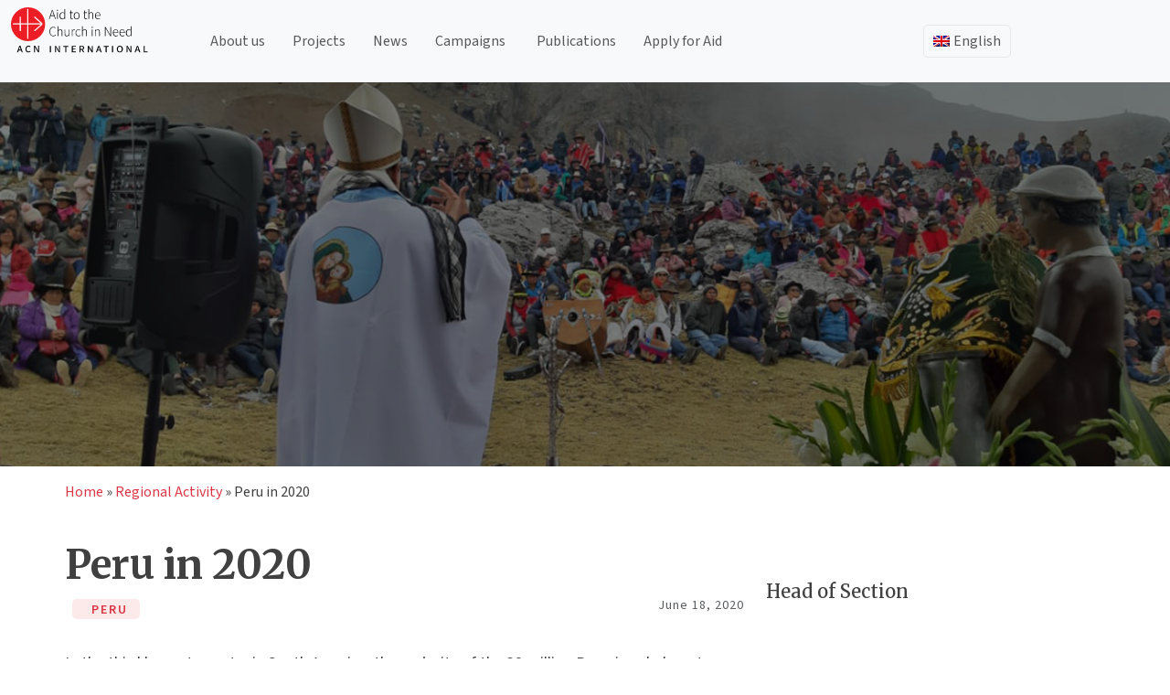

--- FILE ---
content_type: text/html; charset=UTF-8
request_url: https://acninternational.org/activity/the-church-in-latin-america/peru/peru-2020/
body_size: 19713
content:
<!doctype html>
<html lang="en-US">
<head>
	<meta charset="UTF-8">
	<meta name="viewport" content="width=device-width, initial-scale=1">
	<meta content="width=device-width, initial-scale=1" name="viewport" />
	
	<link rel="profile" href="https://gmpg.org/xfn/11">
	<link href="https://cdn.jsdelivr.net/npm/bootstrap@5.3.3/dist/css/bootstrap.min.css" rel="stylesheet" integrity="sha384-QWTKZyjpPEjISv5WaRU9OFeRpok6YctnYmDr5pNlyT2bRjXh0JMhjY6hW+ALEwIH" crossorigin="anonymous">
	<script src="https://cdn.jsdelivr.net/npm/bootstrap@5.3.3/dist/js/bootstrap.bundle.min.js" integrity="sha384-YvpcrYf0tY3lHB60NNkmXc5s9fDVZLESaAA55NDzOxhy9GkcIdslK1eN7N6jIeHz" crossorigin="anonymous"></script>
	<!-- <script src="https://cdn.jsdelivr.net/npm/@popperjs/core@2.11.8/dist/umd/popper.min.js" integrity="sha384-I7E8VVD/ismYTF4hNIPjVp/Zjvgyol6VFvRkX/vR+Vc4jQkC+hVqc2pM8ODewa9r" crossorigin="anonymous"></script>
	<script src="https://cdn.jsdelivr.net/npm/bootstrap@5.3.3/dist/js/bootstrap.min.js" integrity="sha384-0pUGZvbkm6XF6gxjEnlmuGrJXVbNuzT9qBBavbLwCsOGabYfZo0T0to5eqruptLy" crossorigin="anonymous"></script> -->
	<script src="https://analytics.ahrefs.com/analytics.js" data-key="dNQ72h7NtOV6hhbtAB8Dig" async></script>

	<style>
		
	</style>
	
	<link rel="dns-prefetch" href="//cdn.hu-manity.co" />
		<!-- Cookie Compliance -->
		<script type="text/javascript">var huOptions = {"appID":"acninternationalorg-2f76d19","currentLanguage":"en","blocking":false,"globalCookie":false,"isAdmin":false,"privacyConsent":false};</script>
		<script type="text/javascript" src="https://cdn.hu-manity.co/hu-banner.min.js"></script><meta name='robots' content='index, follow, max-image-preview:large, max-snippet:-1, max-video-preview:-1' />
	<style>img:is([sizes="auto" i], [sizes^="auto," i]) { contain-intrinsic-size: 3000px 1500px }</style>
	
	<!-- This site is optimized with the Yoast SEO Premium plugin v26.5 (Yoast SEO v26.5) - https://yoast.com/wordpress/plugins/seo/ -->
	<title>Peru in 2020 | ACN International</title>
	<meta name="description" content="At around 76% of the population, Catholics make up the vast majority of religious communities in Peru. Nevertheless, Peru is one of the Latin American countries most strongly supported by ACN. And for good reason: Although there is now modest urban prosperity in the Andean country, the predominantly indigenous population in rural and mountain areas typically live in bitter poverty. The material deprivation has also affected the local Church. ACN is therefore primarily involved in the formation of priests and supporting sisters in Peru." />
	<link rel="canonical" href="https://acninternational.org/activity/the-church-in-latin-america/peru/peru-2020/" />
	<meta property="og:locale" content="en_US" />
	<meta property="og:type" content="article" />
	<meta property="og:title" content="Peru in 2020" />
	<meta property="og:description" content="At around 76% of the population, Catholics make up the vast majority of religious communities in Peru. Nevertheless, Peru is one of the Latin American countries most strongly supported by ACN. And for good reason: Although there is now modest urban prosperity in the Andean country, the predominantly indigenous population in rural and mountain areas typically live in bitter poverty. The material deprivation has also affected the local Church. ACN is therefore primarily involved in the formation of priests and supporting sisters in Peru." />
	<meta property="og:url" content="https://acninternational.org/activity/the-church-in-latin-america/peru/peru-2020/" />
	<meta property="og:site_name" content="ACN International" />
	<meta property="article:publisher" content="https://www.facebook.com/acninternationalorg" />
	<meta property="article:modified_time" content="2025-06-30T14:19:27+00:00" />
	<meta property="og:image" content="https://media.acninternational.org/wp-content/uploads/2020/06/Peru-1.jpg" />
	<meta property="og:image:width" content="1400" />
	<meta property="og:image:height" content="438" />
	<meta property="og:image:type" content="image/jpeg" />
	<meta name="twitter:card" content="summary_large_image" />
	<meta name="twitter:site" content="@acn_int" />
	<meta name="twitter:label1" content="Est. reading time" />
	<meta name="twitter:data1" content="3 minutes" />
	<script type="application/ld+json" class="yoast-schema-graph">{"@context":"https://schema.org","@graph":[{"@type":"WebPage","@id":"https://acninternational.org/activity/the-church-in-latin-america/peru/peru-2020/","url":"https://acninternational.org/activity/the-church-in-latin-america/peru/peru-2020/","name":"Peru in 2020 | ACN International","isPartOf":{"@id":"https://acninternational.org/#website"},"primaryImageOfPage":{"@id":"https://acninternational.org/activity/the-church-in-latin-america/peru/peru-2020/#primaryimage"},"image":{"@id":"https://acninternational.org/activity/the-church-in-latin-america/peru/peru-2020/#primaryimage"},"thumbnailUrl":"https://media.acninternational.org/wp-content/uploads/2020/06/Peru-1.jpg","datePublished":"2020-06-18T10:24:27+00:00","dateModified":"2025-06-30T14:19:27+00:00","description":"At around 76% of the population, Catholics make up the vast majority of religious communities in Peru. Nevertheless, Peru is one of the Latin American countries most strongly supported by ACN. And for good reason: Although there is now modest urban prosperity in the Andean country, the predominantly indigenous population in rural and mountain areas typically live in bitter poverty. The material deprivation has also affected the local Church. ACN is therefore primarily involved in the formation of priests and supporting sisters in Peru.","breadcrumb":{"@id":"https://acninternational.org/activity/the-church-in-latin-america/peru/peru-2020/#breadcrumb"},"inLanguage":"en-US","potentialAction":[{"@type":"ReadAction","target":["https://acninternational.org/activity/the-church-in-latin-america/peru/peru-2020/"]}]},{"@type":"ImageObject","inLanguage":"en-US","@id":"https://acninternational.org/activity/the-church-in-latin-america/peru/peru-2020/#primaryimage","url":"https://media.acninternational.org/wp-content/uploads/2020/06/Peru-1.jpg","contentUrl":"https://media.acninternational.org/wp-content/uploads/2020/06/Peru-1.jpg","width":1400,"height":438},{"@type":"BreadcrumbList","@id":"https://acninternational.org/activity/the-church-in-latin-america/peru/peru-2020/#breadcrumb","itemListElement":[{"@type":"ListItem","position":1,"name":"Home","item":"https://acninternational.org/"},{"@type":"ListItem","position":2,"name":"Our Regional Activities","item":"https://acninternational.org/activity/"},{"@type":"ListItem","position":3,"name":"Latin ‍America","item":"https://acninternational.org/activity/the-church-in-latin-america/"},{"@type":"ListItem","position":4,"name":"Peru","item":"https://acninternational.org/activity/the-church-in-latin-america/peru/"},{"@type":"ListItem","position":5,"name":"Peru in 2020"}]},{"@type":"WebSite","@id":"https://acninternational.org/#website","url":"https://acninternational.org/","name":"ACN International","description":"","publisher":{"@id":"https://acninternational.org/#organization"},"potentialAction":[{"@type":"SearchAction","target":{"@type":"EntryPoint","urlTemplate":"https://acninternational.org/?s={search_term_string}"},"query-input":{"@type":"PropertyValueSpecification","valueRequired":true,"valueName":"search_term_string"}}],"inLanguage":"en-US"},{"@type":"Organization","@id":"https://acninternational.org/#organization","name":"Aid to the Church in Need International","url":"https://acninternational.org/","logo":{"@type":"ImageObject","inLanguage":"en-US","@id":"https://acninternational.org/#/schema/logo/image/","url":"https://media.acninternational.org/wp-content/uploads/2019/11/acn_logo_blackvector.svg","contentUrl":"https://media.acninternational.org/wp-content/uploads/2019/11/acn_logo_blackvector.svg","width":232.6,"height":78,"caption":"Aid to the Church in Need International"},"image":{"@id":"https://acninternational.org/#/schema/logo/image/"},"sameAs":["https://www.facebook.com/acninternationalorg","https://x.com/acn_int","https://www.youtube.com/channel/UCQ-077gS0TnVzkhHmf1opZw","https://www.instagram.com/acn_international/"]}]}</script>
	<!-- / Yoast SEO Premium plugin. -->


<link rel='dns-prefetch' href='//acninternational.org' />
<link rel='dns-prefetch' href='//cdn.jsdelivr.net' />
<link rel="alternate" hreflang="de-DE" href="https://acninternational.org/de/regionen/lateinamerika/peru/" />
<link rel="alternate" hreflang="en-US" href="https://acninternational.org/activity/the-church-in-latin-america/peru/peru-2020/" />
<link rel="alternate" hreflang="es-ES" href="https://acninternational.org/es/actividades/latinoamerica/peru/" />
<link rel="alternate" hreflang="fr-FR" href="https://acninternational.org/fr/activites/amerique-latine/perou/" />
<link rel="alternate" hreflang="it-IT" href="https://acninternational.org/it/attivita/america-latina/peru/" />
<link rel="alternate" hreflang="pt-PT" href="https://acninternational.org/pt-pt/actividades/america-latina/peru/" />
<link rel="alternate" hreflang="x-default" href="https://acninternational.org/activity/the-church-in-latin-america/peru/peru-2020/" />
<link rel='stylesheet' id='wp-block-library-css' href='https://acninternational.org/wp-includes/css/dist/block-library/style.min.css?ver=6.8.3' media='all' />
<style id='classic-theme-styles-inline-css'>
/*! This file is auto-generated */
.wp-block-button__link{color:#fff;background-color:#32373c;border-radius:9999px;box-shadow:none;text-decoration:none;padding:calc(.667em + 2px) calc(1.333em + 2px);font-size:1.125em}.wp-block-file__button{background:#32373c;color:#fff;text-decoration:none}
</style>
<link rel='stylesheet' id='acn-accordion-block-style-css' href='https://acninternational.org/wp-content/plugins/acn-accordion-block/style.css?ver=1754292008' media='all' />
<link rel='stylesheet' id='acn-authors-style-css' href='https://acninternational.org/wp-content/plugins/acn-authors-block/style.css?ver=1759406511' media='all' />
<link rel='stylesheet' id='acn-collapsible-block-style-css' href='https://acninternational.org/wp-content/plugins/acn-collapsible-block/style.css?ver=6.8.3' media='all' />
<link rel='stylesheet' id='acn-content-box-style-css' href='https://acninternational.org/wp-content/plugins/acn-content-block/style.css?ver=6.8.3' media='all' />
<link rel='stylesheet' id='acn-slick-carousel-css-css' href='https://acninternational.org/wp-content/plugins/acn-content-carousel/style.css?ver=1754148776' media='all' />
<link rel='stylesheet' id='acn-cg-style-css' href='https://acninternational.org/wp-content/plugins/acn-country-gallery-block/style.css?ver=1753950644' media='all' />
<link rel='stylesheet' id='icon-paragraph-style-css' href='https://acninternational.org/wp-content/plugins/acn-icon-paragraph-block/style.css?ver=6.8.3' media='all' />
<link rel='stylesheet' id='acn-image-feature-style-css' href='https://acninternational.org/wp-content/plugins/acn-image-feature-block/style.css?ver=1757077707' media='all' />
<style id='global-styles-inline-css'>
:root{--wp--preset--aspect-ratio--square: 1;--wp--preset--aspect-ratio--4-3: 4/3;--wp--preset--aspect-ratio--3-4: 3/4;--wp--preset--aspect-ratio--3-2: 3/2;--wp--preset--aspect-ratio--2-3: 2/3;--wp--preset--aspect-ratio--16-9: 16/9;--wp--preset--aspect-ratio--9-16: 9/16;--wp--preset--color--black: #000000;--wp--preset--color--cyan-bluish-gray: #abb8c3;--wp--preset--color--white: #ffffff;--wp--preset--color--pale-pink: #f78da7;--wp--preset--color--vivid-red: #cf2e2e;--wp--preset--color--luminous-vivid-orange: #ff6900;--wp--preset--color--luminous-vivid-amber: #fcb900;--wp--preset--color--light-green-cyan: #7bdcb5;--wp--preset--color--vivid-green-cyan: #00d084;--wp--preset--color--pale-cyan-blue: #8ed1fc;--wp--preset--color--vivid-cyan-blue: #0693e3;--wp--preset--color--vivid-purple: #9b51e0;--wp--preset--gradient--vivid-cyan-blue-to-vivid-purple: linear-gradient(135deg,rgba(6,147,227,1) 0%,rgb(155,81,224) 100%);--wp--preset--gradient--light-green-cyan-to-vivid-green-cyan: linear-gradient(135deg,rgb(122,220,180) 0%,rgb(0,208,130) 100%);--wp--preset--gradient--luminous-vivid-amber-to-luminous-vivid-orange: linear-gradient(135deg,rgba(252,185,0,1) 0%,rgba(255,105,0,1) 100%);--wp--preset--gradient--luminous-vivid-orange-to-vivid-red: linear-gradient(135deg,rgba(255,105,0,1) 0%,rgb(207,46,46) 100%);--wp--preset--gradient--very-light-gray-to-cyan-bluish-gray: linear-gradient(135deg,rgb(238,238,238) 0%,rgb(169,184,195) 100%);--wp--preset--gradient--cool-to-warm-spectrum: linear-gradient(135deg,rgb(74,234,220) 0%,rgb(151,120,209) 20%,rgb(207,42,186) 40%,rgb(238,44,130) 60%,rgb(251,105,98) 80%,rgb(254,248,76) 100%);--wp--preset--gradient--blush-light-purple: linear-gradient(135deg,rgb(255,206,236) 0%,rgb(152,150,240) 100%);--wp--preset--gradient--blush-bordeaux: linear-gradient(135deg,rgb(254,205,165) 0%,rgb(254,45,45) 50%,rgb(107,0,62) 100%);--wp--preset--gradient--luminous-dusk: linear-gradient(135deg,rgb(255,203,112) 0%,rgb(199,81,192) 50%,rgb(65,88,208) 100%);--wp--preset--gradient--pale-ocean: linear-gradient(135deg,rgb(255,245,203) 0%,rgb(182,227,212) 50%,rgb(51,167,181) 100%);--wp--preset--gradient--electric-grass: linear-gradient(135deg,rgb(202,248,128) 0%,rgb(113,206,126) 100%);--wp--preset--gradient--midnight: linear-gradient(135deg,rgb(2,3,129) 0%,rgb(40,116,252) 100%);--wp--preset--font-size--small: 13px;--wp--preset--font-size--medium: 20px;--wp--preset--font-size--large: 36px;--wp--preset--font-size--x-large: 42px;--wp--preset--spacing--20: 0.44rem;--wp--preset--spacing--30: 0.67rem;--wp--preset--spacing--40: 1rem;--wp--preset--spacing--50: 1.5rem;--wp--preset--spacing--60: 2.25rem;--wp--preset--spacing--70: 3.38rem;--wp--preset--spacing--80: 5.06rem;--wp--preset--shadow--natural: 6px 6px 9px rgba(0, 0, 0, 0.2);--wp--preset--shadow--deep: 12px 12px 50px rgba(0, 0, 0, 0.4);--wp--preset--shadow--sharp: 6px 6px 0px rgba(0, 0, 0, 0.2);--wp--preset--shadow--outlined: 6px 6px 0px -3px rgba(255, 255, 255, 1), 6px 6px rgba(0, 0, 0, 1);--wp--preset--shadow--crisp: 6px 6px 0px rgba(0, 0, 0, 1);}:where(.is-layout-flex){gap: 0.5em;}:where(.is-layout-grid){gap: 0.5em;}body .is-layout-flex{display: flex;}.is-layout-flex{flex-wrap: wrap;align-items: center;}.is-layout-flex > :is(*, div){margin: 0;}body .is-layout-grid{display: grid;}.is-layout-grid > :is(*, div){margin: 0;}:where(.wp-block-columns.is-layout-flex){gap: 2em;}:where(.wp-block-columns.is-layout-grid){gap: 2em;}:where(.wp-block-post-template.is-layout-flex){gap: 1.25em;}:where(.wp-block-post-template.is-layout-grid){gap: 1.25em;}.has-black-color{color: var(--wp--preset--color--black) !important;}.has-cyan-bluish-gray-color{color: var(--wp--preset--color--cyan-bluish-gray) !important;}.has-white-color{color: var(--wp--preset--color--white) !important;}.has-pale-pink-color{color: var(--wp--preset--color--pale-pink) !important;}.has-vivid-red-color{color: var(--wp--preset--color--vivid-red) !important;}.has-luminous-vivid-orange-color{color: var(--wp--preset--color--luminous-vivid-orange) !important;}.has-luminous-vivid-amber-color{color: var(--wp--preset--color--luminous-vivid-amber) !important;}.has-light-green-cyan-color{color: var(--wp--preset--color--light-green-cyan) !important;}.has-vivid-green-cyan-color{color: var(--wp--preset--color--vivid-green-cyan) !important;}.has-pale-cyan-blue-color{color: var(--wp--preset--color--pale-cyan-blue) !important;}.has-vivid-cyan-blue-color{color: var(--wp--preset--color--vivid-cyan-blue) !important;}.has-vivid-purple-color{color: var(--wp--preset--color--vivid-purple) !important;}.has-black-background-color{background-color: var(--wp--preset--color--black) !important;}.has-cyan-bluish-gray-background-color{background-color: var(--wp--preset--color--cyan-bluish-gray) !important;}.has-white-background-color{background-color: var(--wp--preset--color--white) !important;}.has-pale-pink-background-color{background-color: var(--wp--preset--color--pale-pink) !important;}.has-vivid-red-background-color{background-color: var(--wp--preset--color--vivid-red) !important;}.has-luminous-vivid-orange-background-color{background-color: var(--wp--preset--color--luminous-vivid-orange) !important;}.has-luminous-vivid-amber-background-color{background-color: var(--wp--preset--color--luminous-vivid-amber) !important;}.has-light-green-cyan-background-color{background-color: var(--wp--preset--color--light-green-cyan) !important;}.has-vivid-green-cyan-background-color{background-color: var(--wp--preset--color--vivid-green-cyan) !important;}.has-pale-cyan-blue-background-color{background-color: var(--wp--preset--color--pale-cyan-blue) !important;}.has-vivid-cyan-blue-background-color{background-color: var(--wp--preset--color--vivid-cyan-blue) !important;}.has-vivid-purple-background-color{background-color: var(--wp--preset--color--vivid-purple) !important;}.has-black-border-color{border-color: var(--wp--preset--color--black) !important;}.has-cyan-bluish-gray-border-color{border-color: var(--wp--preset--color--cyan-bluish-gray) !important;}.has-white-border-color{border-color: var(--wp--preset--color--white) !important;}.has-pale-pink-border-color{border-color: var(--wp--preset--color--pale-pink) !important;}.has-vivid-red-border-color{border-color: var(--wp--preset--color--vivid-red) !important;}.has-luminous-vivid-orange-border-color{border-color: var(--wp--preset--color--luminous-vivid-orange) !important;}.has-luminous-vivid-amber-border-color{border-color: var(--wp--preset--color--luminous-vivid-amber) !important;}.has-light-green-cyan-border-color{border-color: var(--wp--preset--color--light-green-cyan) !important;}.has-vivid-green-cyan-border-color{border-color: var(--wp--preset--color--vivid-green-cyan) !important;}.has-pale-cyan-blue-border-color{border-color: var(--wp--preset--color--pale-cyan-blue) !important;}.has-vivid-cyan-blue-border-color{border-color: var(--wp--preset--color--vivid-cyan-blue) !important;}.has-vivid-purple-border-color{border-color: var(--wp--preset--color--vivid-purple) !important;}.has-vivid-cyan-blue-to-vivid-purple-gradient-background{background: var(--wp--preset--gradient--vivid-cyan-blue-to-vivid-purple) !important;}.has-light-green-cyan-to-vivid-green-cyan-gradient-background{background: var(--wp--preset--gradient--light-green-cyan-to-vivid-green-cyan) !important;}.has-luminous-vivid-amber-to-luminous-vivid-orange-gradient-background{background: var(--wp--preset--gradient--luminous-vivid-amber-to-luminous-vivid-orange) !important;}.has-luminous-vivid-orange-to-vivid-red-gradient-background{background: var(--wp--preset--gradient--luminous-vivid-orange-to-vivid-red) !important;}.has-very-light-gray-to-cyan-bluish-gray-gradient-background{background: var(--wp--preset--gradient--very-light-gray-to-cyan-bluish-gray) !important;}.has-cool-to-warm-spectrum-gradient-background{background: var(--wp--preset--gradient--cool-to-warm-spectrum) !important;}.has-blush-light-purple-gradient-background{background: var(--wp--preset--gradient--blush-light-purple) !important;}.has-blush-bordeaux-gradient-background{background: var(--wp--preset--gradient--blush-bordeaux) !important;}.has-luminous-dusk-gradient-background{background: var(--wp--preset--gradient--luminous-dusk) !important;}.has-pale-ocean-gradient-background{background: var(--wp--preset--gradient--pale-ocean) !important;}.has-electric-grass-gradient-background{background: var(--wp--preset--gradient--electric-grass) !important;}.has-midnight-gradient-background{background: var(--wp--preset--gradient--midnight) !important;}.has-small-font-size{font-size: var(--wp--preset--font-size--small) !important;}.has-medium-font-size{font-size: var(--wp--preset--font-size--medium) !important;}.has-large-font-size{font-size: var(--wp--preset--font-size--large) !important;}.has-x-large-font-size{font-size: var(--wp--preset--font-size--x-large) !important;}
:where(.wp-block-post-template.is-layout-flex){gap: 1.25em;}:where(.wp-block-post-template.is-layout-grid){gap: 1.25em;}
:where(.wp-block-columns.is-layout-flex){gap: 2em;}:where(.wp-block-columns.is-layout-grid){gap: 2em;}
:root :where(.wp-block-pullquote){font-size: 1.5em;line-height: 1.6;}
</style>
<link rel='stylesheet' id='wpml-menu-item-0-css' href='https://acninternational.org/wp-content/plugins/sitepress-multilingual-cms/templates/language-switchers/menu-item/style.min.css?ver=1' media='all' />
<link rel='stylesheet' id='slick-css-css' href='https://cdn.jsdelivr.net/npm/slick-carousel@1.8.1/slick/slick.css?ver=6.8.3' media='all' />
<link rel='stylesheet' id='slick-theme-css' href='https://cdn.jsdelivr.net/npm/slick-carousel@1.8.1/slick/slick-theme.css?ver=6.8.3' media='all' />
<link rel='stylesheet' id='acn-international-style-css' href='https://acninternational.org/wp-content/themes/acn-international/style.css?ver=1.0.3' media='all' />
<link rel='stylesheet' id='acn-international-css' href='https://acninternational.org/wp-content/themes/acn-international/assets/acn.css?ver=1.0.3' media='all' />
<link rel='stylesheet' id='acn-icons-css' href='https://acninternational.org/wp-content/themes/acn-international/assets/acn-icons-font-codes.css?ver=1.0.3' media='all' />
<script src="https://acninternational.org/wp-includes/js/jquery/jquery.min.js?ver=3.7.1" id="jquery-core-js"></script>
<script src="https://acninternational.org/wp-includes/js/jquery/jquery-migrate.min.js?ver=3.4.1" id="jquery-migrate-js"></script>
<script id="wpml-browser-redirect-js-extra">
var wpml_browser_redirect_params = {"pageLanguage":"en","languageUrls":{"en_us":"https:\/\/acninternational.org\/activity\/the-church-in-latin-america\/peru\/peru-2020\/","en":"https:\/\/acninternational.org\/activity\/the-church-in-latin-america\/peru\/peru-2020\/","us":"https:\/\/acninternational.org\/activity\/the-church-in-latin-america\/peru\/peru-2020\/","es_es":"https:\/\/acninternational.org\/es\/actividades\/latinoamerica\/peru\/","es":"https:\/\/acninternational.org\/es\/actividades\/latinoamerica\/peru\/","de_de":"https:\/\/acninternational.org\/de\/regionen\/lateinamerika\/peru\/","de":"https:\/\/acninternational.org\/de\/regionen\/lateinamerika\/peru\/","fr_fr":"https:\/\/acninternational.org\/fr\/activites\/amerique-latine\/perou\/","fr":"https:\/\/acninternational.org\/fr\/activites\/amerique-latine\/perou\/","it_it":"https:\/\/acninternational.org\/it\/attivita\/america-latina\/peru\/","it":"https:\/\/acninternational.org\/it\/attivita\/america-latina\/peru\/","pt_pt":"https:\/\/acninternational.org\/pt-pt\/actividades\/america-latina\/peru\/","pt":"https:\/\/acninternational.org\/pt-pt\/actividades\/america-latina\/peru\/","pt-pt":"https:\/\/acninternational.org\/pt-pt\/actividades\/america-latina\/peru\/"},"cookie":{"name":"_icl_visitor_lang_js","domain":"acninternational.org","path":"\/","expiration":24}};
</script>
<script src="https://acninternational.org/wp-content/plugins/sitepress-multilingual-cms/dist/js/browser-redirect/app.js?ver=486900" id="wpml-browser-redirect-js"></script>
<link rel="https://api.w.org/" href="https://acninternational.org/wp-json/" /><link rel="EditURI" type="application/rsd+xml" title="RSD" href="https://acninternational.org/xmlrpc.php?rsd" />
<link rel='shortlink' href='https://acninternational.org/?p=138035' />
<link rel="alternate" title="oEmbed (JSON)" type="application/json+oembed" href="https://acninternational.org/wp-json/oembed/1.0/embed?url=https%3A%2F%2Facninternational.org%2Factivity%2Fthe-church-in-latin-america%2Fperu%2Fperu-2020%2F" />
<link rel="alternate" title="oEmbed (XML)" type="text/xml+oembed" href="https://acninternational.org/wp-json/oembed/1.0/embed?url=https%3A%2F%2Facninternational.org%2Factivity%2Fthe-church-in-latin-america%2Fperu%2Fperu-2020%2F&#038;format=xml" />
<meta name="generator" content="WPML ver:4.8.6 stt:1,4,3,27,41,2;" />

    <!-- Global site tag (gtag.js) - Google Analytics -->
<script async src="https://www.googletagmanager.com/gtag/js?id=UA-72444921-4"></script>
<script>
  window.dataLayer = window.dataLayer || [];
  function gtag(){dataLayer.push(arguments);}
  gtag('js', new Date());
  gtag('config', 'UA-72444921-4');
</script><link rel="icon" href="https://media.acninternational.org/wp-content/uploads/2019/11/acn-iconmain-150x150.png" sizes="32x32" />
<link rel="icon" href="https://media.acninternational.org/wp-content/uploads/2019/11/acn-iconmain.png" sizes="192x192" />
<link rel="apple-touch-icon" href="https://media.acninternational.org/wp-content/uploads/2019/11/acn-iconmain.png" />
<meta name="msapplication-TileImage" content="https://media.acninternational.org/wp-content/uploads/2019/11/acn-iconmain.png" />
		<style id="wp-custom-css">
			#mc-member-count, .mc-label {
    color: #ff0000;
    font-weight: 600;
	  font-size: 24px;
	  font-family: "Merriweather", serif;
}		</style>
			
</head>

<body class="wp-singular acn-reg-activities-template-default single single-acn-reg-activities postid-138035 wp-custom-logo wp-theme-acn-international cookies-not-set no-sidebar">
<div id="page" class="site">
	<a class="skip-link screen-reader-text" href="#primary">Skip to content</a>

	<header id="masthead" class="site-header sticky-top bg-light">
		

		<!-- <nav id="site-navigation" class="main-navigation">
			<button class="menu-toggle" aria-controls="primary-menu" aria-expanded="false"></button> -->
					<!-- </nav>#site-navigation -->
		
		<nav class="navbar navbar-expand-md navbar-light">
			<div class="container-fluid">
				<div class="site-branding">
					<a href="https://acninternational.org/" class="custom-logo-link" rel="home"><img width="233" height="78" src="https://media.acninternational.org/wp-content/uploads/2019/11/acn_logo_blackvector.svg" class="custom-logo" alt="ACN International" decoding="async" /></a>						<p class="site-title"><a href="https://acninternational.org/" rel="home"></a></p>
										</div><!-- .site-branding -->
				<div class="d-block d-md-none" id="languageSwitcherMobile">
					<ul id="menu-language-switcher-mobile" class="navbar-nav language-switcher-mobile"><li  id="menu-item-wpml-ls-1435-en" class="menu-item wpml-ls-slot-1435 wpml-ls-item wpml-ls-item-en wpml-ls-current-language wpml-ls-menu-item wpml-ls-first-item menu-item-type-wpml_ls_menu_item menu-item-object-wpml_ls_menu_item menu-item-has-children dropdown nav-item nav-item-wpml-ls-1435-en"><a href="https://acninternational.org/activity/the-church-in-latin-america/peru/peru-2020/" class="nav-link  dropdown-toggle acn-dropdown-toggle" data-bs-toggle="dropdown" aria-haspopup="true" aria-expanded="false"><img
            class="wpml-ls-flag"
            src="https://acninternational.org/wp-content/plugins/sitepress-multilingual-cms/res/flags/en.png"
            alt="English"
            width=30
            
    /></a>
<ul class="dropdown-menu  depth_0">
	<li  id="menu-item-wpml-ls-1435-es" class="menu-item wpml-ls-slot-1435 wpml-ls-item wpml-ls-item-es wpml-ls-menu-item menu-item-type-wpml_ls_menu_item menu-item-object-wpml_ls_menu_item nav-item nav-item-wpml-ls-1435-es"><a title="Switch to Spanish" href="https://acninternational.org/es/actividades/latinoamerica/peru/" class="dropdown-item "><img
            class="wpml-ls-flag"
            src="https://acninternational.org/wp-content/plugins/sitepress-multilingual-cms/res/flags/es.png"
            alt="Spanish"
            width=30
            
    /></a></li>
	<li  id="menu-item-wpml-ls-1435-de" class="menu-item wpml-ls-slot-1435 wpml-ls-item wpml-ls-item-de wpml-ls-menu-item menu-item-type-wpml_ls_menu_item menu-item-object-wpml_ls_menu_item nav-item nav-item-wpml-ls-1435-de"><a title="Switch to German" href="https://acninternational.org/de/regionen/lateinamerika/peru/" class="dropdown-item "><img
            class="wpml-ls-flag"
            src="https://acninternational.org/wp-content/plugins/sitepress-multilingual-cms/res/flags/de.png"
            alt="German"
            width=30
            
    /></a></li>
	<li  id="menu-item-wpml-ls-1435-fr" class="menu-item wpml-ls-slot-1435 wpml-ls-item wpml-ls-item-fr wpml-ls-menu-item menu-item-type-wpml_ls_menu_item menu-item-object-wpml_ls_menu_item nav-item nav-item-wpml-ls-1435-fr"><a title="Switch to French" href="https://acninternational.org/fr/activites/amerique-latine/perou/" class="dropdown-item "><img
            class="wpml-ls-flag"
            src="https://acninternational.org/wp-content/plugins/sitepress-multilingual-cms/res/flags/fr.png"
            alt="French"
            width=30
            
    /></a></li>
	<li  id="menu-item-wpml-ls-1435-it" class="menu-item wpml-ls-slot-1435 wpml-ls-item wpml-ls-item-it wpml-ls-menu-item menu-item-type-wpml_ls_menu_item menu-item-object-wpml_ls_menu_item nav-item nav-item-wpml-ls-1435-it"><a title="Switch to Italian" href="https://acninternational.org/it/attivita/america-latina/peru/" class="dropdown-item "><img
            class="wpml-ls-flag"
            src="https://acninternational.org/wp-content/plugins/sitepress-multilingual-cms/res/flags/it.png"
            alt="Italian"
            width=30
            
    /></a></li>
	<li  id="menu-item-wpml-ls-1435-pt-pt" class="menu-item wpml-ls-slot-1435 wpml-ls-item wpml-ls-item-pt-pt wpml-ls-menu-item wpml-ls-last-item menu-item-type-wpml_ls_menu_item menu-item-object-wpml_ls_menu_item nav-item nav-item-wpml-ls-1435-pt-pt"><a title="Switch to Portuguese" href="https://acninternational.org/pt-pt/actividades/america-latina/peru/" class="dropdown-item "><img
            class="wpml-ls-flag"
            src="https://acninternational.org/wp-content/plugins/sitepress-multilingual-cms/res/flags/pt-pt.png"
            alt="Portuguese"
            width=30
            
    /></a></li>
</ul>
</li>
</ul>				</div>

				<button class="navbar-toggler" type="button" 
				data-bs-toggle="collapse" 
				data-bs-target="#mainMenu"
				data-bs-auto-close="outside"  
				aria-controls="mainMenu" 
				aria-expanded="false" 
				aria-label="Toggle navigation">
					<span class="navbar-toggler-icon"></span>
				</button>
				
				
				<div class="collapse navbar-collapse" id="mainMenu">
					<ul id="menu-main_menu_en" class="navbar-nav me-auto mb-2 mb-md-0 "><li  id="menu-item-138591" class="menu-item menu-item-type-post_type menu-item-object-page nav-item nav-item-138591"><a href="https://acninternational.org/about/" class="nav-link ">About us</a></li>
<li  id="menu-item-138592" class="menu-item menu-item-type-post_type menu-item-object-page nav-item nav-item-138592"><a href="https://acninternational.org/projects/" class="nav-link ">Projects</a></li>
<li  id="menu-item-52153" class="menu-item menu-item-type-post_type menu-item-object-page nav-item nav-item-52153"><a href="https://acninternational.org/news/" class="nav-link ">News</a></li>
<li  id="menu-item-61093" class="menu-item menu-item-type-post_type menu-item-object-page menu-item-has-children dropdown nav-item nav-item-61093"><a href="https://acninternational.org/campaigns/" class="nav-link  dropdown-toggle" data-bs-toggle="" aria-haspopup="true" aria-expanded="false">Campaigns</a>
<ul class="dropdown-menu  depth_0">
	<li  id="menu-item-252364" class="menu-item menu-item-type-post_type menu-item-object-page nav-item nav-item-252364"><a href="https://acninternational.org/millionchildrenpraying/" class="dropdown-item ">Million Children Praying</a></li>
	<li  id="menu-item-252365" class="menu-item menu-item-type-custom menu-item-object-custom nav-item nav-item-252365"><a href="https://acninternational.org/religiousfreedomreport" class="dropdown-item ">Religious Freedom Report</a></li>
</ul>
</li>
<li  id="menu-item-244762" class="menu-item menu-item-type-post_type menu-item-object-page nav-item nav-item-244762"><a href="https://acninternational.org/publications/" class="nav-link ">Publications</a></li>
<li  id="menu-item-53044" class="menu-item menu-item-type-post_type menu-item-object-page nav-item nav-item-53044"><a href="https://acninternational.org/apply-for-aid/" class="nav-link ">Apply for Aid</a></li>
</ul>				</div>
				<!-- <div class="donate-btn me-3 d-none"> -->
										<!-- <a class="acn-donate-btn" href="/redirect-to-donation-page/?page=donate/" class="btn btn-primary"></a> -->
				<!-- </div> -->
				<div class="d-none d-md-block collapse navbar-collapse" id="languageSwitcher">
					<ul id="menu-language_menu" class="navbar-nav language-switcher"><li  id="menu-item-wpml-ls-14-en" class="menu-item wpml-ls-slot-14 wpml-ls-item wpml-ls-item-en wpml-ls-current-language wpml-ls-menu-item wpml-ls-first-item menu-item-type-wpml_ls_menu_item menu-item-object-wpml_ls_menu_item menu-item-has-children dropdown nav-item nav-item-wpml-ls-14-en"><a href="https://acninternational.org/activity/the-church-in-latin-america/peru/peru-2020/" class="nav-link  dropdown-toggle acn-dropdown-toggle" data-bs-toggle="dropdown" aria-haspopup="true" aria-expanded="false"><img
            class="wpml-ls-flag"
            src="https://acninternational.org/wp-content/plugins/sitepress-multilingual-cms/res/flags/en.png"
            alt=""
            width=18
            height=12
    /><span class="wpml-ls-display">English</span></a>
<ul class="dropdown-menu  depth_0">
	<li  id="menu-item-wpml-ls-14-es" class="menu-item wpml-ls-slot-14 wpml-ls-item wpml-ls-item-es wpml-ls-menu-item menu-item-type-wpml_ls_menu_item menu-item-object-wpml_ls_menu_item nav-item nav-item-wpml-ls-14-es"><a title="Switch to Spanish" href="https://acninternational.org/es/actividades/latinoamerica/peru/" class="dropdown-item "><img
            class="wpml-ls-flag"
            src="https://acninternational.org/wp-content/plugins/sitepress-multilingual-cms/res/flags/es.png"
            alt=""
            width=18
            height=12
    /><span class="wpml-ls-display">Spanish</span></a></li>
	<li  id="menu-item-wpml-ls-14-de" class="menu-item wpml-ls-slot-14 wpml-ls-item wpml-ls-item-de wpml-ls-menu-item menu-item-type-wpml_ls_menu_item menu-item-object-wpml_ls_menu_item nav-item nav-item-wpml-ls-14-de"><a title="Switch to German" href="https://acninternational.org/de/regionen/lateinamerika/peru/" class="dropdown-item "><img
            class="wpml-ls-flag"
            src="https://acninternational.org/wp-content/plugins/sitepress-multilingual-cms/res/flags/de.png"
            alt=""
            width=18
            height=12
    /><span class="wpml-ls-display">German</span></a></li>
	<li  id="menu-item-wpml-ls-14-fr" class="menu-item wpml-ls-slot-14 wpml-ls-item wpml-ls-item-fr wpml-ls-menu-item menu-item-type-wpml_ls_menu_item menu-item-object-wpml_ls_menu_item nav-item nav-item-wpml-ls-14-fr"><a title="Switch to French" href="https://acninternational.org/fr/activites/amerique-latine/perou/" class="dropdown-item "><img
            class="wpml-ls-flag"
            src="https://acninternational.org/wp-content/plugins/sitepress-multilingual-cms/res/flags/fr.png"
            alt=""
            width=18
            height=12
    /><span class="wpml-ls-display">French</span></a></li>
	<li  id="menu-item-wpml-ls-14-it" class="menu-item wpml-ls-slot-14 wpml-ls-item wpml-ls-item-it wpml-ls-menu-item menu-item-type-wpml_ls_menu_item menu-item-object-wpml_ls_menu_item nav-item nav-item-wpml-ls-14-it"><a title="Switch to Italian" href="https://acninternational.org/it/attivita/america-latina/peru/" class="dropdown-item "><img
            class="wpml-ls-flag"
            src="https://acninternational.org/wp-content/plugins/sitepress-multilingual-cms/res/flags/it.png"
            alt=""
            width=18
            height=12
    /><span class="wpml-ls-display">Italian</span></a></li>
	<li  id="menu-item-wpml-ls-14-pt-pt" class="menu-item wpml-ls-slot-14 wpml-ls-item wpml-ls-item-pt-pt wpml-ls-menu-item wpml-ls-last-item menu-item-type-wpml_ls_menu_item menu-item-object-wpml_ls_menu_item nav-item nav-item-wpml-ls-14-pt-pt"><a title="Switch to Portuguese" href="https://acninternational.org/pt-pt/actividades/america-latina/peru/" class="dropdown-item "><img
            class="wpml-ls-flag"
            src="https://acninternational.org/wp-content/plugins/sitepress-multilingual-cms/res/flags/pt-pt.png"
            alt=""
            width=18
            height=12
    /><span class="wpml-ls-display">Portuguese</span></a></li>
</ul>
</li>
</ul>				</div>
			</div>
		</nav>
	</header>
	<!-- #masthead -->
	<main id="primary" class="site-main">

		
<article id="post-138035" class="post-138035 acn-reg-activities type-acn-reg-activities status-publish has-post-thumbnail hentry acn-reg-activities-category-country continent-latin-america">
    
	<header class="d-flex h-50 justify-content-center align-items-center entry-header header-bg-full" style="background-image:url(https://media.acninternational.org/wp-content/uploads/2020/06/Peru-1.jpg">
		<div class="header-bg-mask mask text-light d-flex justify-content-center flex-column text-center" style="background-color: rgba(0, 0, 0, 0.5)">
			
		</div>
	</header><!-- .entry-header -->

	
	<div class="container m-auto entry-content px-3">
        <div class="py-3">
			<div id="crumbs"><a href="https://acninternational.org">Home</a> &raquo; <a href="https://acninternational.org/activity/">Regional Activity</a> &raquo; <span class="current">Peru in 2020</span></div>            		</div>	
        <div class="row py-3 pt-4">
            <div class="col-lg-8 col-xs-12">
                <h1 class="entry-title">Peru in 2020</h1>                <div class="d-flex mb-4">
                    <div class="p-2 bd-highlight py-2">
                        
                            <span class="archive-country"><a class="p-2"><span class="archive-category"><a class="p-2 ps-0">Peru</a></span></a></span>                            
                        <!-- <span class="archive-category"><a class="p-2"> -->
                                                            <!-- </a> -->
                        <!-- </span> -->
                    </div>
                                            <div class="entry-meta ms-auto p-2 bd-highlight">
                            <p class="text-muted mb-2 pe-2">June 18, 2020</p>
                        </div><!-- .entry-meta -->
                     
                    
                </div>
                <p>In the third largest country in South America, the majority of the 32 million Peruvians belong to indigenous tribes – Catholics form what is by far the largest religious denomination with 76% of the population. The people are suffering from the ongoing economic crisis and social tensions. The pandemic has made the situation even worse. Bitter poverty, rural exodus and drug problems are omnipresent. ACN supported the local Church in the reporting year, mainly with training and material assistance, as well as Mass stipends.</p>
<p><img fetchpriority="high" decoding="async" class="alignnone wp-image-56344 size-full" src="https://media.acninternational.org/wp-content/uploads/2019/09/670x400px_website2019_tasksarea_map-1.jpg" alt="" width="670" height="400" /></p>
<p>Peru is marked by economic crises and political instability. Although modest prosperity has developed in the cities, abject poverty prevails in the countryside and in the mountains. In November, President Vizcarra was removed from office by Congress on corruption charges, which led to tumultuous protests. It remains to be seen whether the situation will change after the new elections.</p>
<figure id="attachment_152171" aria-describedby="caption-attachment-152171" style="width: 670px" class="wp-caption alignnone"><img decoding="async" class="wp-image-152171 size-full" src="https://media.acninternational.org/wp-content/uploads/2020/06/Peru3.jpg" alt="Distribution of Bibles to inmates of the Sarita Colonia prison in Callao." width="670" height="400" srcset="https://media.acninternational.org/wp-content/uploads/2020/06/Peru3.jpg 670w, https://media.acninternational.org/wp-content/uploads/2020/06/Peru3-300x179.jpg 300w" sizes="(max-width: 670px) 100vw, 670px" /><figcaption id="caption-attachment-152171" class="wp-caption-text">Distribution of Bibles to inmates of the Sarita Colonia prison in Callao.</figcaption></figure>
<p>Peru also had to struggle with the corona-virus pandemic last year. Although the government reacted with restrictions as early as March, the authorities counted more than one million infections and 37,000 deaths by the end of the year. Poverty has been exacerbated by the coronavirus crisis.</p>
<blockquote class="wp-block-quote blockquote ps-3 py-2"><p>In the midst of poverty and restrictions, we carry out the task entrusted to us.</p>
<pre>Bishop Jesús María Aristín Seco of Yurimaguas</pre>
</blockquote>
<p>The rural exodus of mostly young Peruvians has increased even more. In the years before, many had already migrated to the cities and urban centres. There, problems such as drug addiction and broken homes are increasing.</p>
<figure id="attachment_152159" aria-describedby="caption-attachment-152159" style="width: 670px" class="wp-caption alignnone"><img decoding="async" class="wp-image-152159 size-full" src="https://media.acninternational.org/wp-content/uploads/2020/06/Peru1.jpg" alt="The pastoral work of the religious sisters of the Parish of the Immaculate Conception in Canaria District, Ayacucho, is supported by ACN." width="670" height="400" srcset="https://media.acninternational.org/wp-content/uploads/2020/06/Peru1.jpg 670w, https://media.acninternational.org/wp-content/uploads/2020/06/Peru1-300x179.jpg 300w" sizes="(max-width: 670px) 100vw, 670px" /><figcaption id="caption-attachment-152159" class="wp-caption-text">The pastoral work of the religious sisters of the Parish of the Immaculate Conception in Canaria District, Ayacucho, is supported by ACN.</figcaption></figure>
<p>For many, the Church is often the last refuge of hope. During the coronavirus crisis, the Church is trying to provide more pastoral care and promote solidarity among the people. In doing so, religious sisters and priests often work under the most difficult conditions. Especially in the mountains, many places are extremely difficult to reach.</p>
<p><img loading="lazy" decoding="async" class="alignnone size-full wp-image-152165" src="https://media.acninternational.org/wp-content/uploads/2020/06/Peru2.jpg" alt="" width="670" height="400" srcset="https://media.acninternational.org/wp-content/uploads/2020/06/Peru2.jpg 670w, https://media.acninternational.org/wp-content/uploads/2020/06/Peru2-300x179.jpg 300w" sizes="auto, (max-width: 670px) 100vw, 670px" /></p>
<p>ACN supports religious sisters with material aid and priests with Mass stipends, while also promoting the formation of young candidates to the priesthood. We also provide financial support for the training of catechists, who play an important role in pastoral care and teaching the faith, especially in remote villages that can rarely be visited by a priest.</p>
                                    <div class="project-details mt-5">
                        <h4>Number of projects in 2020</h4>
                        <div class="project-details-slider row">
                            <div class="col-4 pe-2">
                                <div class="item-project-detail d-flex border rounded p-3 py-4">
                                    <div class="d-flex align-self-center">
                                        <div class="project-detail-number">
                                        <p>76</p>
                                        </div>
                                        <div class="acn-projects-icons acn-icons-J" style="color:#8A3A8E"></div>
                                    </div>
                                    <div>
                                        <p>Project Applications</p>
                                    </div>
                                </div>
                            </div>
                            <div class="col-4 pe-2">
                                <div class="item-project-detail d-flex border rounded p-3 py-4">
                                    <div class="d-flex align-self-center">
                                        <div class="project-detail-number">
                                        <p>69</p>
                                        </div>
                                        <div class="acn-projects-icons acn-icons-K" style="color:#8A3A8E"></div>
                                    </div>
                                    <div>
                                        <p>Funded Projects</p>
                                    </div>
                                </div>
                            </div>
                        </div>
                        <h4 class="mt-5">Type of projects in 2020</h4>
                        
                        <div class="project-details-slider row">
                            <div class="col-4 pe-2">
                                <div class="item-project-detail d-flex border rounded p-3 py-4">
                                    <div class="d-flex align-self-center">
                                        <div class="project-detail-number">
                                        <p>22</p>
                                        </div>
                                        <div class="acn-projects-icons acn-icons-B" style="color:#8A3A8E"></div>
                                    </div>
                                    <div>
                                        <p>Training of Priests</p>
                                    </div>
                                </div>
                            </div>
                            <div class="col-4 pe-2">
                                <div class="item-project-detail d-flex border rounded p-3 py-4">
                                    <div class="d-flex align-self-center">
                                        <div class="project-detail-number">
                                        <p>8</p>
                                        </div>
                                        <div class="acn-projects-icons acn-icons-C" style="color:#8A3A8E"></div>
                                    </div>
                                    <div>
                                        <p>Existential Help</p>
                                    </div>
                                </div>
                            </div>
                            <div class="col-4 pe-2">
                                <div class="item-project-detail d-flex border rounded p-3 py-4">
                                    <div class="d-flex align-self-center">
                                        <div class="project-detail-number">
                                        <p>3</p>
                                        </div>
                                        <div class="acn-projects-icons acn-icons-I" style="color:#8A3A8E"></div>
                                    </div>
                                    <div>
                                        <p>Formation of Faith</p>
                                    </div>
                                </div>
                            </div>
                            <div class="col-4 pe-2">
                                <div class="item-project-detail d-flex border rounded p-3 py-4">
                                    <div class="d-flex align-self-center">
                                        <div class="project-detail-number">
                                        <p>0</p>
                                        </div>
                                        <div class="acn-projects-icons acn-icons-F" style="color:#8A3A8E"></div>
                                    </div>
                                    <div>
                                        <p>Emergency Aid</p>
                                    </div>
                                </div>
                            </div>
                            <div class="col-4 pe-2">
                                <div class="item-project-detail d-flex border rounded p-3 py-4">
                                    <div class="d-flex align-self-center">
                                        <div class="project-detail-number">
                                        <p>0</p>
                                        </div>
                                        <div class="acn-projects-icons acn-icons-E" style="color:#8A3A8E"></div>
                                    </div>
                                    <div>
                                        <p>Media Help</p>
                                    </div>
                                </div>
                            </div>
                            <div class="col-4 pe-2">
                                <div class="item-project-detail d-flex border rounded p-3 py-4">
                                    <div class="d-flex align-self-center">
                                        <div class="project-detail-number">
                                        <p>1</p>
                                        </div>
                                        <div class="acn-projects-icons acn-icons-E" style="color:#8A3A8E"></div>
                                    </div>
                                    <div>
                                        <p>Bibles &amp; Books</p>
                                    </div>
                                </div>
                            </div>
                            <div class="col-4 pe-2">
                                <div class="item-project-detail d-flex border rounded p-3 py-4">
                                    <div class="d-flex align-self-center">
                                        <div class="project-detail-number">
                                        <p>12</p>
                                        </div>
                                        <div class="acn-projects-icons acn-icons-H" style="color:#8A3A8E"></div>
                                    </div>
                                    <div>
                                        <p>Construction</p>
                                    </div>
                                </div>
                            </div>
                            <div class="col-4 pe-2">
                                <div class="item-project-detail d-flex border rounded p-3 py-4">
                                    <div class="d-flex align-self-center">
                                        <div class="project-detail-number">
                                        <p>3</p>
                                        </div>
                                        <div class="acn-projects-icons acn-icons-G" style="color:#8A3A8E"></div>
                                    </div>
                                    <div>
                                        <p>Means of Transport</p>
                                    </div>
                                </div>
                            </div>
                            <div class="col-4 pe-2">
                                <div class="item-project-detail d-flex border rounded p-3 py-4">
                                    <div class="d-flex align-self-center">
                                        <div class="project-detail-number">
                                        <p>20</p>
                                        </div>
                                        <div class="acn-projects-icons acn-icons-A" style="color:#8A3A8E"></div>
                                    </div>
                                    <div>
                                        <p>Mass Stipends</p>
                                    </div>
                                </div>
                            </div>
                        </div>

                    </div>
                                
            </div>            
            <div class="col-lg-4 col-xs-12">
                                        <div class="post-author-meta pt-4 ps-2">
                            <div class="post-author align-items-center gap-2">
                                <h5>Head of Section</h5>
                                <p class="author-name"></p>
                            </div>
                        </div>
                                        <div>
                            <div class="d-flex flex-wrap gap-2 mt-4 social-share-buttons">
        <a class="btn btn-outline-dark d-flex align-items-center border-0" href="https://www.facebook.com/sharer/sharer.php?u=https%3A%2F%2Facninternational.org%2Factivity%2Fthe-church-in-latin-america%2Fperu%2Fperu-2020%2F" target="_blank" rel="noopener noreferrer">
            <i class="fab fa-facebook-f me-2"></i> 
        </a>
        <a class="btn btn-outline-dark d-flex align-items-center border-0" href="https://twitter.com/intent/tweet?text=Peru+in+2020&url=https%3A%2F%2Facninternational.org%2Factivity%2Fthe-church-in-latin-america%2Fperu%2Fperu-2020%2F" target="_blank" rel="noopener noreferrer">
            <i class="fab fa-twitter me-2"></i> 
        </a>
        <a class="btn btn-outline-dark d-flex align-items-center border-0" href="https://api.whatsapp.com/send?text=Peru+in+2020%20https%3A%2F%2Facninternational.org%2Factivity%2Fthe-church-in-latin-america%2Fperu%2Fperu-2020%2F" target="_blank" rel="noopener noreferrer">
            <i class="fab fa-whatsapp me-2"></i> 
        </a>
        <a class="btn btn-outline-dark d-flex align-items-center border-0" href="https://www.linkedin.com/shareArticle?mini=true&url=https%3A%2F%2Facninternational.org%2Factivity%2Fthe-church-in-latin-america%2Fperu%2Fperu-2020%2F&title=Peru+in+2020" target="_blank" rel="noopener noreferrer">
            <i class="fab fa-linkedin-in me-2"></i> 
        </a>
        <a class="btn btn-outline-dark d-flex align-items-center border-0" href="mailto:?subject=Peru+in+2020&body=https%3A%2F%2Facninternational.org%2Factivity%2Fthe-church-in-latin-america%2Fperu%2Fperu-2020%2F" target="_blank" rel="noopener noreferrer">
            <i class="fas fa-envelope me-2"></i> 
        </a>
    </div>
                        </div>

                    <!-- <div>
                        <button id="downloadPdfBtn" class="btn btn-outline-dark d-flex align-items-center mt-3">
                            <i class="fas fa-file-pdf me-2"></i> Download as PDF
                        </button>
                    </div> -->
            </div>            
        </div>
			</div><!-- .entry-content -->
   <section class="bg-F5F6F8 py-5 d-none">
        <div class="container px-2">
            <h3 class="my-3">Don't miss the latest updates!</h3>

            
                            <div id="postCarousel">
                    <div class="acn_post_carousel row">
                                                                                <div class="item col-lg-4 p-2">
                                <div class="card card-h-100 mb-4 border-0">
                                                                            <figure class="archive-post-thumbnail" style="background-image:url('https://media.acninternational.org/wp-content/uploads/2022/09/Philippines_portada-1024x307.jpg')"></figure>
                                                                        <div class="card-body">
                                        <div class="d-flex mb-2">
                                                                                            <span class="archive-country"><a class="p-2">Asia ‍/ ‍Oceania</a></span>
                                                                                    </div> 
                                        <h5 class="card-title archive-title">
                                            <a href="https://acninternational.org/activity/asia-oceania/church-in-philippines-2021/">Philippines</a>
                                        </h5>
                                        <p class="card-text">The Philippines is the only majority Christian country in Asia.&hellip;</p>
                                    </div>
                                </div>
                            </div>
                                                                                <div class="item col-lg-4 p-2">
                                <div class="card card-h-100 mb-4 border-0">
                                                                            <figure class="archive-post-thumbnail" style="background-image:url('https://media.acninternational.org/wp-content/uploads/2022/09/Russia_portada-1024x307.jpg')"></figure>
                                                                        <div class="card-body">
                                        <div class="d-flex mb-2">
                                                                                            <span class="archive-country"><a class="p-2">Europe</a></span>
                                                                                    </div> 
                                        <h5 class="card-title archive-title">
                                            <a href="https://acninternational.org/activity/church-in-europe/church-in-russia-2021/">Russia</a>
                                        </h5>
                                        <p class="card-text">The pandemic in 2021 has again severely affected Russia. This&hellip;</p>
                                    </div>
                                </div>
                            </div>
                                                                                <div class="item col-lg-4 p-2">
                                <div class="card card-h-100 mb-4 border-0">
                                                                            <figure class="archive-post-thumbnail" style="background-image:url('https://media.acninternational.org/wp-content/uploads/2022/09/Albania_portada-1024x307.jpg')"></figure>
                                                                        <div class="card-body">
                                        <div class="d-flex mb-2">
                                                                                            <span class="archive-country"><a class="p-2">Europe</a></span>
                                                                                    </div> 
                                        <h5 class="card-title archive-title">
                                            <a href="https://acninternational.org/activity/church-in-europe/church-in-albania-2021/">Albania</a>
                                        </h5>
                                        <p class="card-text">With a share of 10% of Albania’s approximately 3 million&hellip;</p>
                                    </div>
                                </div>
                            </div>
                                                                                <div class="item col-lg-4 p-2">
                                <div class="card card-h-100 mb-4 border-0">
                                                                            <figure class="archive-post-thumbnail" style="background-image:url('https://media.acninternational.org/wp-content/uploads/2022/09/Ukraine_portada-1024x307.jpg')"></figure>
                                                                        <div class="card-body">
                                        <div class="d-flex mb-2">
                                                                                            <span class="archive-country"><a class="p-2">Europe</a></span>
                                                                                    </div> 
                                        <h5 class="card-title archive-title">
                                            <a href="https://acninternational.org/activity/church-in-europe/church-in-ukraine-2021/">Ukraine</a>
                                        </h5>
                                        <p class="card-text">Ukraine was already a country in crisis before the pandemic.&hellip;</p>
                                    </div>
                                </div>
                            </div>
                                                                                <div class="item col-lg-4 p-2">
                                <div class="card card-h-100 mb-4 border-0">
                                                                            <figure class="archive-post-thumbnail" style="background-image:url('https://media.acninternational.org/wp-content/uploads/2022/09/Indonesia_portada-1024x307.jpg')"></figure>
                                                                        <div class="card-body">
                                        <div class="d-flex mb-2">
                                                                                            <span class="archive-country"><a class="p-2">Asia ‍/ ‍Oceania</a></span>
                                                                                    </div> 
                                        <h5 class="card-title archive-title">
                                            <a href="https://acninternational.org/activity/asia-oceania/church-in-indonesia-2021/">Indonesia</a>
                                        </h5>
                                        <p class="card-text">In Indonesia, the world’s largest Muslim nation with 272 million&hellip;</p>
                                    </div>
                                </div>
                            </div>
                                                                                <div class="item col-lg-4 p-2">
                                <div class="card card-h-100 mb-4 border-0">
                                                                            <figure class="archive-post-thumbnail" style="background-image:url('https://media.acninternational.org/wp-content/uploads/2022/09/India_portada-1024x307.jpg')"></figure>
                                                                        <div class="card-body">
                                        <div class="d-flex mb-2">
                                                                                            <span class="archive-country"><a class="p-2">Asia ‍/ ‍Oceania</a></span>
                                                                                    </div> 
                                        <h5 class="card-title archive-title">
                                            <a href="https://acninternational.org/activity/asia-oceania/church-in-india/">India</a>
                                        </h5>
                                        <p class="card-text">With almost 1.4 billion inhabitants, India has the second largest&hellip;</p>
                                    </div>
                                </div>
                            </div>
                                                                                <div class="item col-lg-4 p-2">
                                <div class="card card-h-100 mb-4 border-0">
                                                                            <figure class="archive-post-thumbnail" style="background-image:url('https://media.acninternational.org/wp-content/uploads/2022/09/Nepal_portada-1024x307.jpg')"></figure>
                                                                        <div class="card-body">
                                        <div class="d-flex mb-2">
                                                                                            <span class="archive-country"><a class="p-2">Asia ‍/ ‍Oceania</a></span>
                                                                                    </div> 
                                        <h5 class="card-title archive-title">
                                            <a href="https://acninternational.org/activity/asia-oceania/church-nepal-2021/">Nepal</a>
                                        </h5>
                                        <p class="card-text">Nepal is marked by its geographical location in the Himalayan&hellip;</p>
                                    </div>
                                </div>
                            </div>
                                                                                <div class="item col-lg-4 p-2">
                                <div class="card card-h-100 mb-4 border-0">
                                                                            <figure class="archive-post-thumbnail" style="background-image:url('https://media.acninternational.org/wp-content/uploads/2022/09/Pakistan_portada-1024x307.jpg')"></figure>
                                                                        <div class="card-body">
                                        <div class="d-flex mb-2">
                                                                                            <span class="archive-country"><a class="p-2">Asia ‍/ ‍Oceania</a></span>
                                                                                    </div> 
                                        <h5 class="card-title archive-title">
                                            <a href="https://acninternational.org/activity/asia-oceania/church-in-pakistan-2021/">Pakistan</a>
                                        </h5>
                                        <p class="card-text">In the Islamic Republic of Republic of Pakistan, 96.4% of&hellip;</p>
                                    </div>
                                </div>
                            </div>
                                                                                <div class="item col-lg-4 p-2">
                                <div class="card card-h-100 mb-4 border-0">
                                                                            <figure class="archive-post-thumbnail" style="background-image:url('https://media.acninternational.org/wp-content/uploads/2022/09/Armenia_portada-1024x307.jpg')"></figure>
                                                                        <div class="card-body">
                                        <div class="d-flex mb-2">
                                                                                            <span class="archive-country"><a class="p-2">Asia ‍/ ‍Oceania</a></span>
                                                                                    </div> 
                                        <h5 class="card-title archive-title">
                                            <a href="https://acninternational.org/activity/asia-oceania/church-in-armenia-2021/">Armenia</a>
                                        </h5>
                                        <p class="card-text">Armenia, located in the Near Eastern Caucasus region, has been&hellip;</p>
                                    </div>
                                </div>
                            </div>
                                            </div>
                </div>
                            
        </div>
    </section> 

    <section class="pt-3">
        <div class="container">
            <h2 class="px-4">Related projects from Peru</h2>  <div id="cpt_69718ee94470b" class="cpt-ajax-wrapper container px-2"
       data-cpt-id="cpt_69718ee94470b"
       data-post_type="acn-reg-activities"
       data-posts_per_page="3"
       data-order="DESC"
       data-orderby="ID"
       data-current_page="1"
       data-max_pages="1"
              data-continent=""
    data-country=""
    data-parent="173041" >

    
    <div class="row cpt-posts g-4">
            <div class="col-md-4 fade-in">
        <div class="card post-item h-100 border-0">
                      <a href="https://acninternational.org/activity/the-church-in-latin-america/peru/peru-2020/">
                                            <figure class="archive-post-thumbnail" style="background-image:url(https://media.acninternational.org/wp-content/uploads/2020/06/Peru-1.jpg)"></figure>
                          </a>
          
          <div class="card-body px-0">
            <div class="pb-2"><span class="archive-country"><a class="p-2" href="https://acninternational.org/activity/the-church-in-latin-america/peru/">Latin America</a></span></div>
            <h5 class="card-title archive-title mt-0">
                            <a href="https://acninternational.org/activity/the-church-in-latin-america/peru/peru-2020/" target="_self">
                Peru in 2020              </a>
            </h5>

            <p class="card-text">In the third largest country in South America, the majority of the 32 million Peruvians belong to indigenous tribes – Catholics form what is by far the largest religious denomination...</p>
            <div class="entry-meta">
              <p class="card-subtitle text-muted mt-2">June 18, 2020</p>
            </div>
          </div>
        </div>
      </div>
        </div>

    <div class="cpt-spinner text-center mb-3" style="display:none;">
      <div class="spinner-border my-2" role="status"><span class="visually-hidden">Loading...</span></div>
    </div>

    <div class="text-center mt-4">
      <button class="btn btn-outline-primary cpt-load-more" style="display:none;">Load More</button>
    </div>
  </div>
                                      
        </div>
    </section>     

    <section class="pt-3">
        <div class="container">
            <h2 class="px-4">Related projects</h2>
                <section class="container">
    <form class="cpt-filter-form row g-3 mb-4" data-cpt-id="cpt_project">
            <!-- <div class="col-md-3">
                <input type="date" name="date" class="form-control" />
            </div> -->

            
                                <div class="col-md-3">
                        <div class="dropdown">
                            <button class="btn btn-outline-secondary dropdown-toggle w-100" type="button" data-bs-toggle="dropdown">
                                Select Continent                            </button>
                            <ul class="dropdown-menu w-100 p-3" style="max-height: 300px; overflow-y: auto;">
                                                                    <li class="form-check">
                                        <input class="form-check-input" type="checkbox" name="continent[]" value="1377" data-slug="africa">
                                        <label class="form-check-label ms-2">Africa</label>
                                    </li>
                                                                    <li class="form-check">
                                        <input class="form-check-input" type="checkbox" name="continent[]" value="1381" data-slug="asia-oceania">
                                        <label class="form-check-label ms-2">Asia / Oceania</label>
                                    </li>
                                                                    <li class="form-check">
                                        <input class="form-check-input" type="checkbox" name="continent[]" value="1378" data-slug="europe">
                                        <label class="form-check-label ms-2">Europe</label>
                                    </li>
                                                                    <li class="form-check">
                                        <input class="form-check-input" type="checkbox" name="continent[]" value="1379" data-slug="latin-america">
                                        <label class="form-check-label ms-2">Latin America</label>
                                    </li>
                                                                    <li class="form-check">
                                        <input class="form-check-input" type="checkbox" name="continent[]" value="1380" data-slug="middle-east">
                                        <label class="form-check-label ms-2">Middle East</label>
                                    </li>
                                                            </ul>
                        </div>
                    </div>
                                    <div class="col-md-3 d-none">
                        <div class="dropdown">
                            <button class="btn btn-outline-secondary dropdown-toggle w-100" type="button" data-bs-toggle="dropdown">
                                Select Country                            </button>
                            <ul class="dropdown-menu w-100 p-3" style="max-height: 300px; overflow-y: auto;">
                                                                    <li class="form-check" data-continents="">
                                        <input class="form-check-input" type="checkbox" name="country[]" value="946" data-slug="afghanistan" data-continents="">
                                        <label class="form-check-label ms-2">Afghanistan</label>
                                    </li>
                                                                    <li class="form-check" data-continents="">
                                        <input class="form-check-input" type="checkbox" name="country[]" value="805" data-slug="africa" data-continents="">
                                        <label class="form-check-label ms-2">Africa</label>
                                    </li>
                                                                    <li class="form-check" data-continents="">
                                        <input class="form-check-input" type="checkbox" name="country[]" value="305" data-slug="albania" data-continents="">
                                        <label class="form-check-label ms-2">Albania</label>
                                    </li>
                                                                    <li class="form-check" data-continents="">
                                        <input class="form-check-input" type="checkbox" name="country[]" value="306" data-slug="algeria" data-continents="">
                                        <label class="form-check-label ms-2">Algeria</label>
                                    </li>
                                                                    <li class="form-check" data-continents="">
                                        <input class="form-check-input" type="checkbox" name="country[]" value="307" data-slug="argentina" data-continents="">
                                        <label class="form-check-label ms-2">Argentina</label>
                                    </li>
                                                                    <li class="form-check" data-continents="">
                                        <input class="form-check-input" type="checkbox" name="country[]" value="879" data-slug="armenia" data-continents="">
                                        <label class="form-check-label ms-2">Armenia</label>
                                    </li>
                                                                    <li class="form-check" data-continents="">
                                        <input class="form-check-input" type="checkbox" name="country[]" value="1286" data-slug="australia" data-continents="">
                                        <label class="form-check-label ms-2">Australia</label>
                                    </li>
                                                                    <li class="form-check" data-continents="">
                                        <input class="form-check-input" type="checkbox" name="country[]" value="983" data-slug="bahrain" data-continents="">
                                        <label class="form-check-label ms-2">Bahrain</label>
                                    </li>
                                                                    <li class="form-check" data-continents="">
                                        <input class="form-check-input" type="checkbox" name="country[]" value="308" data-slug="bangladesh" data-continents="">
                                        <label class="form-check-label ms-2">Bangladesh</label>
                                    </li>
                                                                    <li class="form-check" data-continents="">
                                        <input class="form-check-input" type="checkbox" name="country[]" value="309" data-slug="belarus" data-continents="">
                                        <label class="form-check-label ms-2">Belarus</label>
                                    </li>
                                                                    <li class="form-check" data-continents="">
                                        <input class="form-check-input" type="checkbox" name="country[]" value="1882" data-slug="belgium" data-continents="">
                                        <label class="form-check-label ms-2">Belgium</label>
                                    </li>
                                                                    <li class="form-check" data-continents="">
                                        <input class="form-check-input" type="checkbox" name="country[]" value="310" data-slug="benin" data-continents="">
                                        <label class="form-check-label ms-2">Benin</label>
                                    </li>
                                                                    <li class="form-check" data-continents="">
                                        <input class="form-check-input" type="checkbox" name="country[]" value="311" data-slug="bolivia" data-continents="">
                                        <label class="form-check-label ms-2">Bolivia</label>
                                    </li>
                                                                    <li class="form-check" data-continents="">
                                        <input class="form-check-input" type="checkbox" name="country[]" value="312" data-slug="bosnia-and-herzegovina" data-continents="">
                                        <label class="form-check-label ms-2">Bosnia and Herzegovina</label>
                                    </li>
                                                                    <li class="form-check" data-continents="">
                                        <input class="form-check-input" type="checkbox" name="country[]" value="313" data-slug="brazil" data-continents="">
                                        <label class="form-check-label ms-2">Brazil</label>
                                    </li>
                                                                    <li class="form-check" data-continents="">
                                        <input class="form-check-input" type="checkbox" name="country[]" value="69" data-slug="bulgaria" data-continents="">
                                        <label class="form-check-label ms-2">Bulgaria</label>
                                    </li>
                                                                    <li class="form-check" data-continents="">
                                        <input class="form-check-input" type="checkbox" name="country[]" value="315" data-slug="burkina-faso" data-continents="">
                                        <label class="form-check-label ms-2">Burkina Faso</label>
                                    </li>
                                                                    <li class="form-check" data-continents="">
                                        <input class="form-check-input" type="checkbox" name="country[]" value="316" data-slug="burma" data-continents="">
                                        <label class="form-check-label ms-2">Burma</label>
                                    </li>
                                                                    <li class="form-check" data-continents="">
                                        <input class="form-check-input" type="checkbox" name="country[]" value="822" data-slug="burundi" data-continents="">
                                        <label class="form-check-label ms-2">Burundi</label>
                                    </li>
                                                                    <li class="form-check" data-continents="">
                                        <input class="form-check-input" type="checkbox" name="country[]" value="809" data-slug="cambodia" data-continents="">
                                        <label class="form-check-label ms-2">Cambodia</label>
                                    </li>
                                                                    <li class="form-check" data-continents="">
                                        <input class="form-check-input" type="checkbox" name="country[]" value="317" data-slug="cameroon" data-continents="">
                                        <label class="form-check-label ms-2">Cameroon</label>
                                    </li>
                                                                    <li class="form-check" data-continents="">
                                        <input class="form-check-input" type="checkbox" name="country[]" value="1201" data-slug="canada" data-continents="">
                                        <label class="form-check-label ms-2">Canada</label>
                                    </li>
                                                                    <li class="form-check" data-continents="">
                                        <input class="form-check-input" type="checkbox" name="country[]" value="318" data-slug="central-african-republic" data-continents="">
                                        <label class="form-check-label ms-2">Central African Republic</label>
                                    </li>
                                                                    <li class="form-check" data-continents="">
                                        <input class="form-check-input" type="checkbox" name="country[]" value="815" data-slug="chad" data-continents="">
                                        <label class="form-check-label ms-2">Chad</label>
                                    </li>
                                                                    <li class="form-check" data-continents="">
                                        <input class="form-check-input" type="checkbox" name="country[]" value="765" data-slug="chile-2" data-continents="">
                                        <label class="form-check-label ms-2">Chile</label>
                                    </li>
                                                                    <li class="form-check" data-continents="">
                                        <input class="form-check-input" type="checkbox" name="country[]" value="1345" data-slug="china" data-continents="">
                                        <label class="form-check-label ms-2">China</label>
                                    </li>
                                                                    <li class="form-check" data-continents="">
                                        <input class="form-check-input" type="checkbox" name="country[]" value="319" data-slug="colombia" data-continents="">
                                        <label class="form-check-label ms-2">Colombia</label>
                                    </li>
                                                                    <li class="form-check" data-continents="">
                                        <input class="form-check-input" type="checkbox" name="country[]" value="320" data-slug="congo" data-continents="">
                                        <label class="form-check-label ms-2">Congo</label>
                                    </li>
                                                                    <li class="form-check" data-continents="">
                                        <input class="form-check-input" type="checkbox" name="country[]" value="99" data-slug="cuba" data-continents="">
                                        <label class="form-check-label ms-2">Cuba</label>
                                    </li>
                                                                    <li class="form-check" data-continents="">
                                        <input class="form-check-input" type="checkbox" name="country[]" value="321" data-slug="czech-republic" data-continents="">
                                        <label class="form-check-label ms-2">Czech Republic</label>
                                    </li>
                                                                    <li class="form-check" data-continents="">
                                        <input class="form-check-input" type="checkbox" name="country[]" value="322" data-slug="democratic-republic-of-the-congo" data-continents="">
                                        <label class="form-check-label ms-2">Democratic Republic of the Congo</label>
                                    </li>
                                                                    <li class="form-check" data-continents="">
                                        <input class="form-check-input" type="checkbox" name="country[]" value="1354" data-slug="dominican-republic" data-continents="">
                                        <label class="form-check-label ms-2">Dominican Republic</label>
                                    </li>
                                                                    <li class="form-check" data-continents="">
                                        <input class="form-check-input" type="checkbox" name="country[]" value="1358" data-slug="east-timor" data-continents="">
                                        <label class="form-check-label ms-2">East Timor</label>
                                    </li>
                                                                    <li class="form-check" data-continents="">
                                        <input class="form-check-input" type="checkbox" name="country[]" value="823" data-slug="ecuador" data-continents="">
                                        <label class="form-check-label ms-2">Ecuador</label>
                                    </li>
                                                                    <li class="form-check" data-continents="">
                                        <input class="form-check-input" type="checkbox" name="country[]" value="323" data-slug="egypt" data-continents="">
                                        <label class="form-check-label ms-2">Egypt</label>
                                    </li>
                                                                    <li class="form-check" data-continents="">
                                        <input class="form-check-input" type="checkbox" name="country[]" value="1331" data-slug="equatorial-guinea" data-continents="">
                                        <label class="form-check-label ms-2">Equatorial Guinea</label>
                                    </li>
                                                                    <li class="form-check" data-continents="">
                                        <input class="form-check-input" type="checkbox" name="country[]" value="325" data-slug="eritrea" data-continents="">
                                        <label class="form-check-label ms-2">Eritrea</label>
                                    </li>
                                                                    <li class="form-check" data-continents="">
                                        <input class="form-check-input" type="checkbox" name="country[]" value="1366" data-slug="estonia" data-continents="">
                                        <label class="form-check-label ms-2">Estonia</label>
                                    </li>
                                                                    <li class="form-check" data-continents="">
                                        <input class="form-check-input" type="checkbox" name="country[]" value="326" data-slug="ethiopia" data-continents="">
                                        <label class="form-check-label ms-2">Ethiopia</label>
                                    </li>
                                                                    <li class="form-check" data-continents="">
                                        <input class="form-check-input" type="checkbox" name="country[]" value="811" data-slug="europe" data-continents="">
                                        <label class="form-check-label ms-2">Europe</label>
                                    </li>
                                                                    <li class="form-check" data-continents="">
                                        <input class="form-check-input" type="checkbox" name="country[]" value="1427" data-slug="finland" data-continents="">
                                        <label class="form-check-label ms-2">Finland</label>
                                    </li>
                                                                    <li class="form-check" data-continents="">
                                        <input class="form-check-input" type="checkbox" name="country[]" value="327" data-slug="france" data-continents="">
                                        <label class="form-check-label ms-2">France</label>
                                    </li>
                                                                    <li class="form-check" data-continents="">
                                        <input class="form-check-input" type="checkbox" name="country[]" value="882" data-slug="georgia" data-continents="">
                                        <label class="form-check-label ms-2">Georgia</label>
                                    </li>
                                                                    <li class="form-check" data-continents="">
                                        <input class="form-check-input" type="checkbox" name="country[]" value="328" data-slug="germany" data-continents="">
                                        <label class="form-check-label ms-2">Germany</label>
                                    </li>
                                                                    <li class="form-check" data-continents="">
                                        <input class="form-check-input" type="checkbox" name="country[]" value="329" data-slug="ghana" data-continents="">
                                        <label class="form-check-label ms-2">Ghana</label>
                                    </li>
                                                                    <li class="form-check" data-continents="">
                                        <input class="form-check-input" type="checkbox" name="country[]" value="1361" data-slug="guatemala" data-continents="">
                                        <label class="form-check-label ms-2">Guatemala</label>
                                    </li>
                                                                    <li class="form-check" data-continents="">
                                        <input class="form-check-input" type="checkbox" name="country[]" value="820" data-slug="guinea-bissau" data-continents="">
                                        <label class="form-check-label ms-2">Guinea Bissau</label>
                                    </li>
                                                                    <li class="form-check" data-continents="">
                                        <input class="form-check-input" type="checkbox" name="country[]" value="330" data-slug="haiti" data-continents="">
                                        <label class="form-check-label ms-2">Haiti</label>
                                    </li>
                                                                    <li class="form-check" data-continents="">
                                        <input class="form-check-input" type="checkbox" name="country[]" value="875" data-slug="holy-land" data-continents="">
                                        <label class="form-check-label ms-2">Holy Land</label>
                                    </li>
                                                                    <li class="form-check" data-continents="">
                                        <input class="form-check-input" type="checkbox" name="country[]" value="331" data-slug="honduras" data-continents="">
                                        <label class="form-check-label ms-2">Honduras</label>
                                    </li>
                                                                    <li class="form-check" data-continents="">
                                        <input class="form-check-input" type="checkbox" name="country[]" value="947" data-slug="hungary" data-continents="">
                                        <label class="form-check-label ms-2">Hungary</label>
                                    </li>
                                                                    <li class="form-check" data-continents="">
                                        <input class="form-check-input" type="checkbox" name="country[]" value="1296" data-slug="iceland" data-continents="">
                                        <label class="form-check-label ms-2">Iceland</label>
                                    </li>
                                                                    <li class="form-check" data-continents="">
                                        <input class="form-check-input" type="checkbox" name="country[]" value="71" data-slug="india" data-continents="">
                                        <label class="form-check-label ms-2">India</label>
                                    </li>
                                                                    <li class="form-check" data-continents="">
                                        <input class="form-check-input" type="checkbox" name="country[]" value="332" data-slug="indonesia" data-continents="">
                                        <label class="form-check-label ms-2">Indonesia</label>
                                    </li>
                                                                    <li class="form-check" data-continents="">
                                        <input class="form-check-input" type="checkbox" name="country[]" value="333" data-slug="international" data-continents="">
                                        <label class="form-check-label ms-2">International</label>
                                    </li>
                                                                    <li class="form-check" data-continents="">
                                        <input class="form-check-input" type="checkbox" name="country[]" value="334" data-slug="iran" data-continents="">
                                        <label class="form-check-label ms-2">Iran</label>
                                    </li>
                                                                    <li class="form-check" data-continents="">
                                        <input class="form-check-input" type="checkbox" name="country[]" value="92" data-slug="iraq" data-continents="">
                                        <label class="form-check-label ms-2">Iraq</label>
                                    </li>
                                                                    <li class="form-check" data-continents="">
                                        <input class="form-check-input" type="checkbox" name="country[]" value="927" data-slug="iraq-2" data-continents="">
                                        <label class="form-check-label ms-2">Iraq</label>
                                    </li>
                                                                    <li class="form-check" data-continents="">
                                        <input class="form-check-input" type="checkbox" name="country[]" value="943" data-slug="ireland" data-continents="">
                                        <label class="form-check-label ms-2">Ireland</label>
                                    </li>
                                                                    <li class="form-check" data-continents="">
                                        <input class="form-check-input" type="checkbox" name="country[]" value="125" data-slug="israel" data-continents="">
                                        <label class="form-check-label ms-2">Israel</label>
                                    </li>
                                                                    <li class="form-check" data-continents="">
                                        <input class="form-check-input" type="checkbox" name="country[]" value="335" data-slug="italy" data-continents="">
                                        <label class="form-check-label ms-2">Italy</label>
                                    </li>
                                                                    <li class="form-check" data-continents="">
                                        <input class="form-check-input" type="checkbox" name="country[]" value="336" data-slug="jordan" data-continents="">
                                        <label class="form-check-label ms-2">Jordan</label>
                                    </li>
                                                                    <li class="form-check" data-continents="">
                                        <input class="form-check-input" type="checkbox" name="country[]" value="337" data-slug="kazakhstan" data-continents="">
                                        <label class="form-check-label ms-2">Kazakhstan</label>
                                    </li>
                                                                    <li class="form-check" data-continents="">
                                        <input class="form-check-input" type="checkbox" name="country[]" value="338" data-slug="kenia" data-continents="">
                                        <label class="form-check-label ms-2">Kenia</label>
                                    </li>
                                                                    <li class="form-check" data-continents="">
                                        <input class="form-check-input" type="checkbox" name="country[]" value="808" data-slug="kenya" data-continents="">
                                        <label class="form-check-label ms-2">Kenya</label>
                                    </li>
                                                                    <li class="form-check" data-continents="">
                                        <input class="form-check-input" type="checkbox" name="country[]" value="339" data-slug="korea" data-continents="">
                                        <label class="form-check-label ms-2">Korea</label>
                                    </li>
                                                                    <li class="form-check" data-continents="">
                                        <input class="form-check-input" type="checkbox" name="country[]" value="821" data-slug="kosovo" data-continents="">
                                        <label class="form-check-label ms-2">Kosovo</label>
                                    </li>
                                                                    <li class="form-check" data-continents="">
                                        <input class="form-check-input" type="checkbox" name="country[]" value="862" data-slug="kyrgyzstan" data-continents="">
                                        <label class="form-check-label ms-2">Kyrgyzstan</label>
                                    </li>
                                                                    <li class="form-check" data-continents="">
                                        <input class="form-check-input" type="checkbox" name="country[]" value="913" data-slug="latin-america" data-continents="">
                                        <label class="form-check-label ms-2">Latin America</label>
                                    </li>
                                                                    <li class="form-check" data-continents="">
                                        <input class="form-check-input" type="checkbox" name="country[]" value="340" data-slug="lebanon" data-continents="">
                                        <label class="form-check-label ms-2">Lebanon</label>
                                    </li>
                                                                    <li class="form-check" data-continents="">
                                        <input class="form-check-input" type="checkbox" name="country[]" value="341" data-slug="liberia" data-continents="">
                                        <label class="form-check-label ms-2">Liberia</label>
                                    </li>
                                                                    <li class="form-check" data-continents="">
                                        <input class="form-check-input" type="checkbox" name="country[]" value="800" data-slug="libya" data-continents="">
                                        <label class="form-check-label ms-2">Libya</label>
                                    </li>
                                                                    <li class="form-check" data-continents="">
                                        <input class="form-check-input" type="checkbox" name="country[]" value="342" data-slug="lithuania" data-continents="">
                                        <label class="form-check-label ms-2">Lithuania</label>
                                    </li>
                                                                    <li class="form-check" data-continents="">
                                        <input class="form-check-input" type="checkbox" name="country[]" value="73" data-slug="macedonia" data-continents="">
                                        <label class="form-check-label ms-2">Macedonia</label>
                                    </li>
                                                                    <li class="form-check" data-continents="">
                                        <input class="form-check-input" type="checkbox" name="country[]" value="136" data-slug="madagascar" data-continents="">
                                        <label class="form-check-label ms-2">Madagascar</label>
                                    </li>
                                                                    <li class="form-check" data-continents="">
                                        <input class="form-check-input" type="checkbox" name="country[]" value="343" data-slug="malawi" data-continents="">
                                        <label class="form-check-label ms-2">Malawi</label>
                                    </li>
                                                                    <li class="form-check" data-continents="">
                                        <input class="form-check-input" type="checkbox" name="country[]" value="344" data-slug="mali" data-continents="">
                                        <label class="form-check-label ms-2">Mali</label>
                                    </li>
                                                                    <li class="form-check" data-continents="">
                                        <input class="form-check-input" type="checkbox" name="country[]" value="345" data-slug="mauritania" data-continents="">
                                        <label class="form-check-label ms-2">Mauritania</label>
                                    </li>
                                                                    <li class="form-check" data-continents="">
                                        <input class="form-check-input" type="checkbox" name="country[]" value="141" data-slug="mauritius" data-continents="">
                                        <label class="form-check-label ms-2">Mauritius</label>
                                    </li>
                                                                    <li class="form-check" data-continents="">
                                        <input class="form-check-input" type="checkbox" name="country[]" value="144" data-slug="isla-mauricio" data-continents="">
                                        <label class="form-check-label ms-2">Mauritius Island</label>
                                    </li>
                                                                    <li class="form-check" data-continents="">
                                        <input class="form-check-input" type="checkbox" name="country[]" value="346" data-slug="mexico" data-continents="">
                                        <label class="form-check-label ms-2">Mexico</label>
                                    </li>
                                                                    <li class="form-check" data-continents="">
                                        <input class="form-check-input" type="checkbox" name="country[]" value="1328" data-slug="middle-east" data-continents="">
                                        <label class="form-check-label ms-2">Middle East</label>
                                    </li>
                                                                    <li class="form-check" data-continents="">
                                        <input class="form-check-input" type="checkbox" name="country[]" value="1320" data-slug="mongolia" data-continents="">
                                        <label class="form-check-label ms-2">Mongolia</label>
                                    </li>
                                                                    <li class="form-check" data-continents="">
                                        <input class="form-check-input" type="checkbox" name="country[]" value="347" data-slug="morocco" data-continents="">
                                        <label class="form-check-label ms-2">Morocco</label>
                                    </li>
                                                                    <li class="form-check" data-continents="">
                                        <input class="form-check-input" type="checkbox" name="country[]" value="348" data-slug="mozambique" data-continents="">
                                        <label class="form-check-label ms-2">Mozambique</label>
                                    </li>
                                                                    <li class="form-check" data-continents="">
                                        <input class="form-check-input" type="checkbox" name="country[]" value="149" data-slug="nicaragua" data-continents="">
                                        <label class="form-check-label ms-2">Nicaragua</label>
                                    </li>
                                                                    <li class="form-check" data-continents="">
                                        <input class="form-check-input" type="checkbox" name="country[]" value="349" data-slug="niger" data-continents="">
                                        <label class="form-check-label ms-2">Niger</label>
                                    </li>
                                                                    <li class="form-check" data-continents="">
                                        <input class="form-check-input" type="checkbox" name="country[]" value="611" data-slug="niger-es" data-continents="">
                                        <label class="form-check-label ms-2">Níger</label>
                                    </li>
                                                                    <li class="form-check" data-continents="">
                                        <input class="form-check-input" type="checkbox" name="country[]" value="116" data-slug="nigeria" data-continents="">
                                        <label class="form-check-label ms-2">Nigeria</label>
                                    </li>
                                                                    <li class="form-check" data-continents="">
                                        <input class="form-check-input" type="checkbox" name="country[]" value="885" data-slug="norway" data-continents="">
                                        <label class="form-check-label ms-2">Norway</label>
                                    </li>
                                                                    <li class="form-check" data-continents="">
                                        <input class="form-check-input" type="checkbox" name="country[]" value="104" data-slug="pakistan" data-continents="">
                                        <label class="form-check-label ms-2">Pakistan</label>
                                    </li>
                                                                    <li class="form-check" data-continents="">
                                        <input class="form-check-input" type="checkbox" name="country[]" value="1419" data-slug="palestine" data-continents="">
                                        <label class="form-check-label ms-2">Palestine</label>
                                    </li>
                                                                    <li class="form-check" data-continents="">
                                        <input class="form-check-input" type="checkbox" name="country[]" value="350" data-slug="panama" data-continents="">
                                        <label class="form-check-label ms-2">Panama</label>
                                    </li>
                                                                    <li class="form-check" data-continents="">
                                        <input class="form-check-input" type="checkbox" name="country[]" value="351" data-slug="papua-new-guinea" data-continents="">
                                        <label class="form-check-label ms-2">Papua New Guinea</label>
                                    </li>
                                                                    <li class="form-check" data-continents="">
                                        <input class="form-check-input" type="checkbox" name="country[]" value="352" data-slug="paraguay" data-continents="">
                                        <label class="form-check-label ms-2">Paraguay</label>
                                    </li>
                                                                    <li class="form-check" data-continents="">
                                        <input class="form-check-input" type="checkbox" name="country[]" value="353" data-slug="peru" data-continents="">
                                        <label class="form-check-label ms-2">Peru</label>
                                    </li>
                                                                    <li class="form-check" data-continents="">
                                        <input class="form-check-input" type="checkbox" name="country[]" value="1383" data-slug="peru-de" data-continents="">
                                        <label class="form-check-label ms-2">Peru</label>
                                    </li>
                                                                    <li class="form-check" data-continents="">
                                        <input class="form-check-input" type="checkbox" name="country[]" value="97" data-slug="philippines" data-continents="">
                                        <label class="form-check-label ms-2">Philippines</label>
                                    </li>
                                                                    <li class="form-check" data-continents="">
                                        <input class="form-check-input" type="checkbox" name="country[]" value="988" data-slug="poland" data-continents="">
                                        <label class="form-check-label ms-2">Poland</label>
                                    </li>
                                                                    <li class="form-check" data-continents="">
                                        <input class="form-check-input" type="checkbox" name="country[]" value="1319" data-slug="portugal" data-continents="">
                                        <label class="form-check-label ms-2">Portugal</label>
                                    </li>
                                                                    <li class="form-check" data-continents="">
                                        <input class="form-check-input" type="checkbox" name="country[]" value="354" data-slug="romania" data-continents="">
                                        <label class="form-check-label ms-2">Romania</label>
                                    </li>
                                                                    <li class="form-check" data-continents="">
                                        <input class="form-check-input" type="checkbox" name="country[]" value="1322" data-slug="rome" data-continents="">
                                        <label class="form-check-label ms-2">Rome</label>
                                    </li>
                                                                    <li class="form-check" data-continents="">
                                        <input class="form-check-input" type="checkbox" name="country[]" value="355" data-slug="russia" data-continents="">
                                        <label class="form-check-label ms-2">Russia</label>
                                    </li>
                                                                    <li class="form-check" data-continents="">
                                        <input class="form-check-input" type="checkbox" name="country[]" value="356" data-slug="rwanda" data-continents="">
                                        <label class="form-check-label ms-2">Rwanda</label>
                                    </li>
                                                                    <li class="form-check" data-continents="">
                                        <input class="form-check-input" type="checkbox" name="country[]" value="861" data-slug="senegal" data-continents="">
                                        <label class="form-check-label ms-2">Senegal</label>
                                    </li>
                                                                    <li class="form-check" data-continents="">
                                        <input class="form-check-input" type="checkbox" name="country[]" value="357" data-slug="sierra-leone" data-continents="">
                                        <label class="form-check-label ms-2">Sierra Leone</label>
                                    </li>
                                                                    <li class="form-check" data-continents="">
                                        <input class="form-check-input" type="checkbox" name="country[]" value="948" data-slug="slovakia" data-continents="">
                                        <label class="form-check-label ms-2">Slovakia</label>
                                    </li>
                                                                    <li class="form-check" data-continents="">
                                        <input class="form-check-input" type="checkbox" name="country[]" value="358" data-slug="solomon-islands" data-continents="">
                                        <label class="form-check-label ms-2">Solomon Islands</label>
                                    </li>
                                                                    <li class="form-check" data-continents="">
                                        <input class="form-check-input" type="checkbox" name="country[]" value="938" data-slug="south-africa" data-continents="">
                                        <label class="form-check-label ms-2">South Africa</label>
                                    </li>
                                                                    <li class="form-check" data-continents="">
                                        <input class="form-check-input" type="checkbox" name="country[]" value="778" data-slug="south-sudan" data-continents="">
                                        <label class="form-check-label ms-2">South Sudan</label>
                                    </li>
                                                                    <li class="form-check" data-continents="">
                                        <input class="form-check-input" type="checkbox" name="country[]" value="131" data-slug="sri-lanka" data-continents="">
                                        <label class="form-check-label ms-2">Sri Lanka</label>
                                    </li>
                                                                    <li class="form-check" data-continents="">
                                        <input class="form-check-input" type="checkbox" name="country[]" value="1304" data-slug="sudan" data-continents="">
                                        <label class="form-check-label ms-2">Sudan</label>
                                    </li>
                                                                    <li class="form-check" data-continents="">
                                        <input class="form-check-input" type="checkbox" name="country[]" value="65" data-slug="syria" data-continents="">
                                        <label class="form-check-label ms-2">Syria</label>
                                    </li>
                                                                    <li class="form-check" data-continents="">
                                        <input class="form-check-input" type="checkbox" name="country[]" value="359" data-slug="tanzania" data-continents="">
                                        <label class="form-check-label ms-2">Tanzania</label>
                                    </li>
                                                                    <li class="form-check" data-continents="">
                                        <input class="form-check-input" type="checkbox" name="country[]" value="360" data-slug="togo" data-continents="">
                                        <label class="form-check-label ms-2">Togo</label>
                                    </li>
                                                                    <li class="form-check" data-continents="">
                                        <input class="form-check-input" type="checkbox" name="country[]" value="361" data-slug="tunisia" data-continents="">
                                        <label class="form-check-label ms-2">Tunisia</label>
                                    </li>
                                                                    <li class="form-check" data-continents="">
                                        <input class="form-check-input" type="checkbox" name="country[]" value="799" data-slug="turkey" data-continents="">
                                        <label class="form-check-label ms-2">Turkey</label>
                                    </li>
                                                                    <li class="form-check" data-continents="">
                                        <input class="form-check-input" type="checkbox" name="country[]" value="362" data-slug="uganda" data-continents="">
                                        <label class="form-check-label ms-2">Uganda</label>
                                    </li>
                                                                    <li class="form-check" data-continents="">
                                        <input class="form-check-input" type="checkbox" name="country[]" value="986" data-slug="uk" data-continents="">
                                        <label class="form-check-label ms-2">UK</label>
                                    </li>
                                                                    <li class="form-check" data-continents="">
                                        <input class="form-check-input" type="checkbox" name="country[]" value="156" data-slug="ukraine" data-continents="">
                                        <label class="form-check-label ms-2">Ukraine</label>
                                    </li>
                                                                    <li class="form-check" data-continents="">
                                        <input class="form-check-input" type="checkbox" name="country[]" value="324" data-slug="emiratos-arabes" data-continents="">
                                        <label class="form-check-label ms-2">United Arab Emirates</label>
                                    </li>
                                                                    <li class="form-check" data-continents="">
                                        <input class="form-check-input" type="checkbox" name="country[]" value="363" data-slug="united-arab-emirates" data-continents="">
                                        <label class="form-check-label ms-2">United Arab Emirates</label>
                                    </li>
                                                                    <li class="form-check" data-continents="">
                                        <input class="form-check-input" type="checkbox" name="country[]" value="364" data-slug="uruguay" data-continents="">
                                        <label class="form-check-label ms-2">Uruguay</label>
                                    </li>
                                                                    <li class="form-check" data-continents="">
                                        <input class="form-check-input" type="checkbox" name="country[]" value="365" data-slug="usa" data-continents="">
                                        <label class="form-check-label ms-2">USA</label>
                                    </li>
                                                                    <li class="form-check" data-continents="">
                                        <input class="form-check-input" type="checkbox" name="country[]" value="1342" data-slug="vatican" data-continents="">
                                        <label class="form-check-label ms-2">Vatican</label>
                                    </li>
                                                                    <li class="form-check" data-continents="">
                                        <input class="form-check-input" type="checkbox" name="country[]" value="146" data-slug="venezuela" data-continents="">
                                        <label class="form-check-label ms-2">Venezuela</label>
                                    </li>
                                                                    <li class="form-check" data-continents="">
                                        <input class="form-check-input" type="checkbox" name="country[]" value="366" data-slug="worldwide" data-continents="">
                                        <label class="form-check-label ms-2">Worldwide</label>
                                    </li>
                                                                    <li class="form-check" data-continents="">
                                        <input class="form-check-input" type="checkbox" name="country[]" value="367" data-slug="zambia" data-continents="">
                                        <label class="form-check-label ms-2">Zambia</label>
                                    </li>
                                                                    <li class="form-check" data-continents="">
                                        <input class="form-check-input" type="checkbox" name="country[]" value="368" data-slug="zanzibar" data-continents="">
                                        <label class="form-check-label ms-2">Zanzibar</label>
                                    </li>
                                                                    <li class="form-check" data-continents="">
                                        <input class="form-check-input" type="checkbox" name="country[]" value="933" data-slug="zimbabwe" data-continents="">
                                        <label class="form-check-label ms-2">Zimbabwe</label>
                                    </li>
                                                            </ul>
                        </div>
                    </div>
                            <div class="col-md-3">
                <button type="submit" class="btn btn-light w-100">Filter</button>
            </div>
        </form>
    </section>
    
      <div id="cpt_project" class="cpt-ajax-wrapper container px-2"
       data-cpt-id="cpt_project"
       data-post_type="acn-reg-activities"
       data-posts_per_page="3"
       data-order="DESC"
       data-orderby="ID"
       data-current_page="1"
       data-max_pages="34"
              data-continent=""
    data-country=""
     >

    
    <div class="row cpt-posts g-4">
            <div class="col-md-4 fade-in">
        <div class="card post-item h-100 border-0">
                      <a href="https://acninternational.org/activity/unsere-hilfe-in-europa/">
                                            <figure class="archive-post-thumbnail" style="background-image:url(https://media.acninternational.org/wp-content/uploads/2022/08/Europa.jpg)"></figure>
                          </a>
          
          <div class="card-body px-0">
            <div class="pb-2"><span class="archive-country"><a class="p-2" href="https://acninternational.org/activity/unsere-hilfe-in-europa/">Europe</a></span></div>
            <h5 class="card-title archive-title mt-0">
                            <a href="https://acninternational.org/activity/unsere-hilfe-in-europa/" target="_self">
                Europa              </a>
            </h5>

            <p class="card-text">Europa: Wo die katholische Kirche in den osteuropäischen Ländern eine Minderheit darstellt, ist sie weiterhin auf Hilfe aus dem Ausland angewiesen. Durch die Pandemie benötigen viele Ordensgemeinschaften noch stärkere Unterstützung...</p>
            <div class="entry-meta">
              <p class="card-subtitle text-muted mt-2">August 29, 2022</p>
            </div>
          </div>
        </div>
      </div>
          <div class="col-md-4 fade-in">
        <div class="card post-item h-100 border-0">
                      <a href="https://acninternational.org/activity/asia-oceania/church-in-papua-new-guinea-in-2021/">
                                            <figure class="archive-post-thumbnail" style="background-image:url(https://media.acninternational.org/wp-content/uploads/2022/09/Papua_portada.jpg)"></figure>
                          </a>
          
          <div class="card-body px-0">
            <div class="pb-2"><span class="archive-country"><a class="p-2" href="https://acninternational.org/activity/asia-oceania/">Asia / Oceania</a></span></div>
            <h5 class="card-title archive-title mt-0">
                            <a href="https://acninternational.org/activity/asia-oceania/church-in-papua-new-guinea-in-2021/" target="_self">
                Papua New Guinea              </a>
            </h5>

            <p class="card-text">Papua New Guinea is the third largest island nation in the world. In some parts of the country, the Catholic Church has only been present for a few generations. Nevertheless,...</p>
            <div class="entry-meta">
              <p class="card-subtitle text-muted mt-2">September 16, 2022</p>
            </div>
          </div>
        </div>
      </div>
          <div class="col-md-4 fade-in">
        <div class="card post-item h-100 border-0">
                      <a href="https://acninternational.org/activity/asia-oceania/church-in-philippines-2021/">
                                            <figure class="archive-post-thumbnail" style="background-image:url(https://media.acninternational.org/wp-content/uploads/2022/09/Philippines_portada.jpg)"></figure>
                          </a>
          
          <div class="card-body px-0">
            <div class="pb-2"><span class="archive-country"><a class="p-2" href="https://acninternational.org/activity/asia-oceania/">Asia / Oceania</a></span></div>
            <h5 class="card-title archive-title mt-0">
                            <a href="https://acninternational.org/activity/asia-oceania/church-in-philippines-2021/" target="_self">
                Philippines              </a>
            </h5>

            <p class="card-text">The Philippines is the only majority Christian country in Asia. More than 80% of the archipelago’s 109 million inhabitants are Catholic. In 2021, the Church in the Philippines celebrated the...</p>
            <div class="entry-meta">
              <p class="card-subtitle text-muted mt-2">September 16, 2022</p>
            </div>
          </div>
        </div>
      </div>
        </div>

    <div class="cpt-spinner text-center mb-3" style="display:none;">
      <div class="spinner-border my-2" role="status"><span class="visually-hidden">Loading...</span></div>
    </div>

    <div class="text-center mt-4">
      <button class="btn btn-outline-primary cpt-load-more">Load More</button>
    </div>
  </div>
                                      
        </div>
    </section>                 

    
	<footer class="entry-footer">
			</footer><!-- .entry-footer -->
</article><!-- #post-138035 -->

	</main><!-- #main -->

	
	<footer id="colophon" class="site-footer">
		<div class="container">
			<div class="footer-container py-3">
				<!-- Display footer logo -->
				<div class="d-flex flex-sm-row flex-column justify-content-between">
					<div class="footer-menu-container footer-menu-container-1st d-flex  py-3 footer-border-right">
													<div id="before_footer_widget" class="before_footer_widget d-flex-row footer-menu-border" role="complementary">
								<div class="widget-block footer-menu-item">
<figure class="wp-block-image size-large is-resized"><img loading="lazy" decoding="async" width="190" height="70" src="https://media.acninternational.org/wp-content/uploads/2020/06/acn-logo-white.svg" alt="" class="wp-image-137421" style="width:122px;height:auto"/></figure>
</div>							</div>
											</div>
				</div>

				<!-- Display footer widgets -->
				<div class="footer-container-wrapper border-top border-bottom">
					<div class="row footer-line-wrapper footer-container">
						
						<div class="col-lg-3 col-xs-12 footer-menu-container footer-menu-container-1st d-flex  py-3 footer-border-right">
															<div id="footer_widget_1" class="container footer-widget-1 d-flex-row footer-menu-border" role="complementary">
									<div class="widget-block footer-menu-item">
<p class="has-white-color has-text-color has-link-color wp-elements-58c17967e36f89936236be8f9a77bd86">A Catholic aid organization founded  in 1947 to help war refugees.   Since 2011 recognized as a papal foundation, ACN is dedicated to the service of Christians around the world, through information, prayer and action, wherever they are persecuted or oppressed or suffering material need.<br/><br/>ACN supports every year an average of  6000 projects in 150 countries, thanks to private donations, as the foundation receives no public funding.</p>
</div>								</div>
													</div>

						<div class="col-lg-3 col-xs-12 footer-menu-container d-flex  py-3">
															<div id="footer_widget_2" class="container footer-widget-2 d-flex-row footer-menu-border" role="complementary">
									<div class="widget-block footer-menu-item"><div class="menu-footer-menu-left-container"><ul id="menu-footer-menu-left" class="menu"><li id="menu-item-243373" class="menu-item menu-item-type-post_type menu-item-object-page menu-item-243373"><a href="https://acninternational.org/about/">About ACN</a></li>
<li id="menu-item-243376" class="menu-item menu-item-type-post_type menu-item-object-page menu-item-243376"><a href="https://acninternational.org/works/">Projects</a></li>
<li id="menu-item-243372" class="menu-item menu-item-type-post_type menu-item-object-page menu-item-243372"><a href="https://acninternational.org/news/">News</a></li>
<li id="menu-item-243374" class="menu-item menu-item-type-post_type menu-item-object-page menu-item-243374"><a href="https://acninternational.org/campaigns/">Campaigns</a></li>
<li id="menu-item-243375" class="menu-item menu-item-type-post_type menu-item-object-page menu-item-243375"><a href="https://acninternational.org/apply-for-aid/">Apply for Aid</a></li>
</ul></div></div>								</div>
														
						</div>
						
						<div class="col-lg-3 col-xs-12 footer-menu-container d-flex  py-3">
															<div id="footer_widget_3" class="container footer-widget-3 d-flex-row footer-menu-border" role="complementary">
									<div class="widget-block footer-menu-item"><div class="menu-footer-menu-right-container"><ul id="menu-footer-menu-right" class="menu"><li id="menu-item-243380" class="menu-item menu-item-type-post_type menu-item-object-page menu-item-243380"><a href="https://acninternational.org/contact/">Contact</a></li>
<li id="menu-item-243379" class="menu-item menu-item-type-post_type menu-item-object-page menu-item-243379"><a href="https://acninternational.org/jobs/">Jobs</a></li>
<li id="menu-item-243377" class="menu-item menu-item-type-post_type menu-item-object-page menu-item-243377"><a href="https://acninternational.org/terms-and-conditions/">Terms and Conditions</a></li>
<li id="menu-item-243378" class="menu-item menu-item-type-post_type menu-item-object-page menu-item-privacy-policy menu-item-243378"><a rel="privacy-policy" href="https://acninternational.org/privacy-policy/">Privacy Policy</a></li>
<li id="menu-item-259637" class="menu-item menu-item-type-post_type menu-item-object-page menu-item-259637"><a href="https://acninternational.org/safeguarding/">Safeguarding</a></li>
</ul></div></div>								</div>
													</div>

						<div class="col-lg-3 col-xs-12 footer-menu-container d-flex  py-3">
															<div id="footer_widget_4" class="container footer-widget-4 d-flex-row footer-menu-border" role="complementary">
									<div class="widget-block footer-menu-item">
<ul class="wp-block-social-links has-icon-color is-style-logos-only is-layout-flex wp-block-social-links-is-layout-flex"><li style="color: #ffffff; " class="wp-social-link wp-social-link-facebook has-white-color wp-block-social-link"><a href="#" class="wp-block-social-link-anchor"><svg width="24" height="24" viewBox="0 0 24 24" version="1.1" xmlns="http://www.w3.org/2000/svg" aria-hidden="true" focusable="false"><path d="M12 2C6.5 2 2 6.5 2 12c0 5 3.7 9.1 8.4 9.9v-7H7.9V12h2.5V9.8c0-2.5 1.5-3.9 3.8-3.9 1.1 0 2.2.2 2.2.2v2.5h-1.3c-1.2 0-1.6.8-1.6 1.6V12h2.8l-.4 2.9h-2.3v7C18.3 21.1 22 17 22 12c0-5.5-4.5-10-10-10z"></path></svg><span class="wp-block-social-link-label screen-reader-text">Facebook</span></a></li>

<li style="color: #ffffff; " class="wp-social-link wp-social-link-x has-white-color wp-block-social-link"><a href="#" class="wp-block-social-link-anchor"><svg width="24" height="24" viewBox="0 0 24 24" version="1.1" xmlns="http://www.w3.org/2000/svg" aria-hidden="true" focusable="false"><path d="M13.982 10.622 20.54 3h-1.554l-5.693 6.618L8.745 3H3.5l6.876 10.007L3.5 21h1.554l6.012-6.989L15.868 21h5.245l-7.131-10.378Zm-2.128 2.474-.697-.997-5.543-7.93H8l4.474 6.4.697.996 5.815 8.318h-2.387l-4.745-6.787Z" /></svg><span class="wp-block-social-link-label screen-reader-text">X</span></a></li>

<li style="color: #ffffff; " class="wp-social-link wp-social-link-youtube has-white-color wp-block-social-link"><a href="#" class="wp-block-social-link-anchor"><svg width="24" height="24" viewBox="0 0 24 24" version="1.1" xmlns="http://www.w3.org/2000/svg" aria-hidden="true" focusable="false"><path d="M21.8,8.001c0,0-0.195-1.378-0.795-1.985c-0.76-0.797-1.613-0.801-2.004-0.847c-2.799-0.202-6.997-0.202-6.997-0.202 h-0.009c0,0-4.198,0-6.997,0.202C4.608,5.216,3.756,5.22,2.995,6.016C2.395,6.623,2.2,8.001,2.2,8.001S2,9.62,2,11.238v1.517 c0,1.618,0.2,3.237,0.2,3.237s0.195,1.378,0.795,1.985c0.761,0.797,1.76,0.771,2.205,0.855c1.6,0.153,6.8,0.201,6.8,0.201 s4.203-0.006,7.001-0.209c0.391-0.047,1.243-0.051,2.004-0.847c0.6-0.607,0.795-1.985,0.795-1.985s0.2-1.618,0.2-3.237v-1.517 C22,9.62,21.8,8.001,21.8,8.001z M9.935,14.594l-0.001-5.62l5.404,2.82L9.935,14.594z"></path></svg><span class="wp-block-social-link-label screen-reader-text">YouTube</span></a></li>

<li style="color: #ffffff; " class="wp-social-link wp-social-link-instagram has-white-color wp-block-social-link"><a href="#" class="wp-block-social-link-anchor"><svg width="24" height="24" viewBox="0 0 24 24" version="1.1" xmlns="http://www.w3.org/2000/svg" aria-hidden="true" focusable="false"><path d="M12,4.622c2.403,0,2.688,0.009,3.637,0.052c0.877,0.04,1.354,0.187,1.671,0.31c0.42,0.163,0.72,0.358,1.035,0.673 c0.315,0.315,0.51,0.615,0.673,1.035c0.123,0.317,0.27,0.794,0.31,1.671c0.043,0.949,0.052,1.234,0.052,3.637 s-0.009,2.688-0.052,3.637c-0.04,0.877-0.187,1.354-0.31,1.671c-0.163,0.42-0.358,0.72-0.673,1.035 c-0.315,0.315-0.615,0.51-1.035,0.673c-0.317,0.123-0.794,0.27-1.671,0.31c-0.949,0.043-1.233,0.052-3.637,0.052 s-2.688-0.009-3.637-0.052c-0.877-0.04-1.354-0.187-1.671-0.31c-0.42-0.163-0.72-0.358-1.035-0.673 c-0.315-0.315-0.51-0.615-0.673-1.035c-0.123-0.317-0.27-0.794-0.31-1.671C4.631,14.688,4.622,14.403,4.622,12 s0.009-2.688,0.052-3.637c0.04-0.877,0.187-1.354,0.31-1.671c0.163-0.42,0.358-0.72,0.673-1.035 c0.315-0.315,0.615-0.51,1.035-0.673c0.317-0.123,0.794-0.27,1.671-0.31C9.312,4.631,9.597,4.622,12,4.622 M12,3 C9.556,3,9.249,3.01,8.289,3.054C7.331,3.098,6.677,3.25,6.105,3.472C5.513,3.702,5.011,4.01,4.511,4.511 c-0.5,0.5-0.808,1.002-1.038,1.594C3.25,6.677,3.098,7.331,3.054,8.289C3.01,9.249,3,9.556,3,12c0,2.444,0.01,2.751,0.054,3.711 c0.044,0.958,0.196,1.612,0.418,2.185c0.23,0.592,0.538,1.094,1.038,1.594c0.5,0.5,1.002,0.808,1.594,1.038 c0.572,0.222,1.227,0.375,2.185,0.418C9.249,20.99,9.556,21,12,21s2.751-0.01,3.711-0.054c0.958-0.044,1.612-0.196,2.185-0.418 c0.592-0.23,1.094-0.538,1.594-1.038c0.5-0.5,0.808-1.002,1.038-1.594c0.222-0.572,0.375-1.227,0.418-2.185 C20.99,14.751,21,14.444,21,12s-0.01-2.751-0.054-3.711c-0.044-0.958-0.196-1.612-0.418-2.185c-0.23-0.592-0.538-1.094-1.038-1.594 c-0.5-0.5-1.002-0.808-1.594-1.038c-0.572-0.222-1.227-0.375-2.185-0.418C14.751,3.01,14.444,3,12,3L12,3z M12,7.378 c-2.552,0-4.622,2.069-4.622,4.622S9.448,16.622,12,16.622s4.622-2.069,4.622-4.622S14.552,7.378,12,7.378z M12,15 c-1.657,0-3-1.343-3-3s1.343-3,3-3s3,1.343,3,3S13.657,15,12,15z M16.804,6.116c-0.596,0-1.08,0.484-1.08,1.08 s0.484,1.08,1.08,1.08c0.596,0,1.08-0.484,1.08-1.08S17.401,6.116,16.804,6.116z"></path></svg><span class="wp-block-social-link-label screen-reader-text">Instagram</span></a></li></ul>
</div><div class="widget-block footer-menu-item">
<p class="has-white-color has-text-color has-link-color wp-elements-6e0e974e8018ea2adc3000d0cc48f582">ACN International</p>
</div><div class="widget-block footer-menu-item">
<div style="height:17px" aria-hidden="true" class="wp-block-spacer"></div>
</div><div class="widget-block footer-menu-item">
<p class="has-white-color has-text-color has-link-color wp-elements-2c69c0b4e4819193f5f4eb3981b1071a">Aid to the Church in Need <br/>Bischof-Kindermann Str. 23,<br/>61462 Königstein, Germany <br/>Tel. +49 6174 291-0  <br/></p>
</div>								</div>
													</div>

						
					</div>
				</div>

				

				<!-- Display after footer widgets  -->
				<div class="footer-container-wrapper">
					<div class="footer-line-wrapper">
						<div class="site-info d-flex flex-sm-row flex-column">
							<div class="text-center footer-menu-container-1st d-flex  align-items-center justify-content-start">
																	<div id="after_footer_widget_1" class="container after-footer-widget-1 d-flex-row" role="complementary">
										<div class="widget-block footer-menu-item">
<p class="has-white-color has-text-color has-link-color wp-elements-fd986789aea1e76467068f3b57c6f5ff"><a href="https://acninternational.org/">www.acninternational.org</a></p>
</div>									</div>
															</div>
							<div class="text-left d-flex  align-items-center justify-content-start flex-even">
																	<div id="after_footer_widget_2" class="container after-footer-widget-2 d-flex-row" role="complementary">
										<div class="widget-block footer-menu-item">
<figure class="wp-block-image size-full"><img loading="lazy" decoding="async" width="173" height="84" src="https://media.acninternational.org/wp-content/uploads/2020/11/pontifical-keys-white.png" alt="" class="wp-image-145344"/></figure>
</div>									</div>
															</div>
							<div class="text-center d-flex  align-items-center justify-content-start flex-even footer-menu-container">
																	<div id="after_footer_widget_3" class="container after-footer-widget-3 d-flex-row" role="complementary">
										<div class="widget-block footer-menu-item">
<p class="has-white-color has-text-color has-link-color wp-elements-45f7b6cbc484cb9fbf87220cc41a7896">© 2025 ACN International</p>
</div>									</div>
															</div>
						</div><!-- .site-info -->		
					</div>	
				</div> 
				

			</div>
		</div>
		
	</footer><!-- #colophon -->
</div><!-- #page -->

<script type="speculationrules">
{"prefetch":[{"source":"document","where":{"and":[{"href_matches":"\/*"},{"not":{"href_matches":["\/wp-*.php","\/wp-admin\/*","\/wp-content\/uploads\/*","\/wp-content\/*","\/wp-content\/plugins\/*","\/wp-content\/themes\/acn-international\/*","\/*\\?(.+)"]}},{"not":{"selector_matches":"a[rel~=\"nofollow\"]"}},{"not":{"selector_matches":".no-prefetch, .no-prefetch a"}}]},"eagerness":"conservative"}]}
</script>
<style id='core-block-supports-inline-css'>
.wp-elements-58c17967e36f89936236be8f9a77bd86 a:where(:not(.wp-element-button)){color:var(--wp--preset--color--white);}.wp-elements-6e0e974e8018ea2adc3000d0cc48f582 a:where(:not(.wp-element-button)){color:var(--wp--preset--color--white);}.wp-elements-2c69c0b4e4819193f5f4eb3981b1071a a:where(:not(.wp-element-button)){color:var(--wp--preset--color--white);}.wp-elements-fd986789aea1e76467068f3b57c6f5ff a:where(:not(.wp-element-button)){color:var(--wp--preset--color--white);}.wp-elements-45f7b6cbc484cb9fbf87220cc41a7896 a:where(:not(.wp-element-button)){color:var(--wp--preset--color--white);}
</style>
<script src="https://acninternational.org/wp-includes/js/dist/vendor/react.min.js?ver=18.3.1.1" id="react-js"></script>
<script src="https://acninternational.org/wp-includes/js/dist/vendor/react-dom.min.js?ver=18.3.1.1" id="react-dom-js"></script>
<script src="https://acninternational.org/wp-includes/js/dist/escape-html.min.js?ver=6561a406d2d232a6fbd2" id="wp-escape-html-js"></script>
<script src="https://acninternational.org/wp-includes/js/dist/element.min.js?ver=a4eeeadd23c0d7ab1d2d" id="wp-element-js"></script>
<script src="https://acninternational.org/wp-content/plugins/acn-country-gallery-block/gallery-frontend.js?ver=1759420727" id="acn-cg-frontend-js"></script>
<script src="https://acninternational.org/wp-content/plugins/acn-accordion-block/acn-accordion.js?ver=1.0" id="acn-accordion-js"></script>
<script src="https://cdn.jsdelivr.net/npm/slick-carousel@1.8.1/slick/slick.min.js" id="slick-js-js"></script>
<script src="https://acninternational.org/wp-content/themes/acn-international/js/navigation.js?ver=1.0.3" id="acn-international-navigation-js"></script>
<script src="https://acninternational.org/wp-content/themes/acn-international/js/acn.js?ver=1.0.3" id="acnjs-js"></script>
<script id="ajax-post-archive-js-extra">
var ajaxPostArchive = {"ajax_url":"https:\/\/acninternational.org\/wp-admin\/admin-ajax.php","nonce":"675bbcfae7"};
var ajaxPostArchive = {"ajax_url":"https:\/\/acninternational.org\/wp-admin\/admin-ajax.php","nonce":"675bbcfae7"};
</script>
<script src="https://acninternational.org/wp-content/themes/acn-international/js/ajax-post-archive.js" id="ajax-post-archive-js"></script>
<script id="ajax-post-archive-js-after">
(function(){
  function initWrapper(wrapper){
    try{
      var loadBtn = wrapper.querySelector('.cpt-load-more');
      if (!loadBtn) return;
      var current = parseInt(wrapper.getAttribute('data-current_page') || '1', 10);
      var max = parseInt(wrapper.getAttribute('data-max_pages') || '0', 10);
      if (!max || current >= max) loadBtn.style.display = 'none';
      var posts = wrapper.querySelector('.cpt-posts');
      if (!posts) return;
      var observer = new MutationObserver(function(muts){
        muts.forEach(function(m){
          if (m.addedNodes && m.addedNodes.length){
            m.addedNodes.forEach(function(n){
              if (n.nodeType === 1){
                var sent = (n.matches && n.matches('.cpt-has-more')) ? n : (n.querySelector ? n.querySelector('.cpt-has-more') : null);
                if (sent){
                  var hasMore = sent.getAttribute('data-has-more') === '1';
                  if (sent.remove) sent.remove(); else sent.parentNode && sent.parentNode.removeChild(sent);
                  if (!hasMore) loadBtn.style.display = 'none';
                }
              }
            });
          }
        });
      });
      observer.observe(posts, {childList: true});
    }catch(e){}
  }
  document.addEventListener('DOMContentLoaded', function(){
    document.querySelectorAll('.cpt-ajax-wrapper').forEach(initWrapper);
  });
})();
(function(){
  function initWrapper(wrapper){
    try{
      var loadBtn = wrapper.querySelector('.cpt-load-more');
      if (!loadBtn) return;
      var current = parseInt(wrapper.getAttribute('data-current_page') || '1', 10);
      var max = parseInt(wrapper.getAttribute('data-max_pages') || '0', 10);
      if (!max || current >= max) loadBtn.style.display = 'none';
      var posts = wrapper.querySelector('.cpt-posts');
      if (!posts) return;
      var observer = new MutationObserver(function(muts){
        muts.forEach(function(m){
          if (m.addedNodes && m.addedNodes.length){
            m.addedNodes.forEach(function(n){
              if (n.nodeType === 1){
                var sent = (n.matches && n.matches('.cpt-has-more')) ? n : (n.querySelector ? n.querySelector('.cpt-has-more') : null);
                if (sent){
                  var hasMore = sent.getAttribute('data-has-more') === '1';
                  if (sent.remove) sent.remove(); else sent.parentNode && sent.parentNode.removeChild(sent);
                  if (!hasMore) loadBtn.style.display = 'none';
                }
              }
            });
          }
        });
      });
      observer.observe(posts, {childList: true});
    }catch(e){}
  }
  document.addEventListener('DOMContentLoaded', function(){
    document.querySelectorAll('.cpt-ajax-wrapper').forEach(initWrapper);
  });
})();
</script>
<script src="https://acninternational.org/wp-content/themes/acn-international/js/acn-ajax-filter-url.js?ver=1.0.0" id="acn-ajax-filter-url-js"></script>

</body>
</html>
